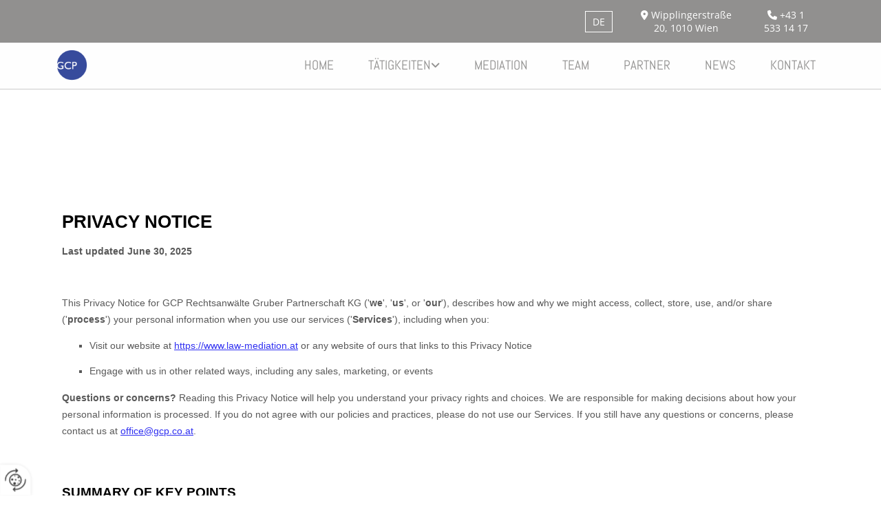

--- FILE ---
content_type: text/html; charset=UTF-8
request_url: https://www.law-mediation.at/datenschutzerklarung
body_size: 5859
content:
<!DOCTYPE html> <html lang="de" data-currency="USD" data-lang="de" data-countrycode="de_DE" data-rHash="db5569cb0ceea481c9c118d35dbc0a14" dir="auto"> <head> <meta charset="UTF-8"/> <title>Datenschutzerklärung</title><meta name="keywords" content="Datenschutzerklärung"><meta name="description" content="Hier finden Sie unsere Datenschutzhinweise."><meta property="og:type" content="website"><meta property="og:title" content="Datenschutzerklärung"><meta property="og:url" content="https://www.law-mediation.at/datenschutzerklarung"><meta property="og:description" content="Hier finden Sie unsere Datenschutzhinweise."><meta property="og:image" content="https://www.law-mediation.at"><link rel='canonical' href='https://www.law-mediation.at/datenschutzerklarung'/><meta name="viewport" content="width=device-width, initial-scale=1"> <style>.row.rowvideobg .termly-blocked-content { display: none !important; } .module.video .termly-blocked-content { width: 100% !important; } </style> <script>function onTermlyLoaded() { Termly.on("consent", (data) => { setTimeout(() => { window._monoLoader.initLibs(); const u = Object.entries(Termly.getConsentState()).some(([k, v]) => k === "performance" && v === true); if (u) { let e = document.querySelectorAll("iframe.monovideobg"); e.forEach((e) => { let o = e.getAttribute("data-src") || e.src; e.src = o + "&autoplay=1&mute=1&volume=0"; e.style.display = "block"; e.style.opacity = "1"; }); } }, 100); }); }</script> <script type="text/javascript" src="https://app.termly.io/resource-blocker/d21018c9-59e9-4d3f-9a07-93736ff4fd6e?autoBlock=on" onload="onTermlyLoaded()"></script> <link rel='shortcut icon' type='image/x-icon' href='/uploads/qFjVdUm5/favicon.ico'/><link rel="preload" href="https://css-fonts.eu.extra-cdn.com/css?family=Roboto:300,500&display=swap" as="style"><link href="https://css-fonts.eu.extra-cdn.com/css?family=Roboto:300,500&display=swap" rel="stylesheet"><link rel="stylesheet" href="https://site-assets.cdnmns.com/108ab34d214b6bd35fa24bb0b75a9731/css/grids.css?1768836001521"><link rel="stylesheet" href="https://site-assets.cdnmns.com/108ab34d214b6bd35fa24bb0b75a9731/css/hcaptcha.css?1768836001521"><link rel="stylesheet" href="/assets/user-style.css?1761648435"><link rel="stylesheet" id="style_site" href="/assets/sitestyle.css?1761648435"><link rel="stylesheet" href="https://site-assets.cdnmns.com/108ab34d214b6bd35fa24bb0b75a9731/css/external-libs.css?1768836001521"><!--[if lt IE 9]><script src="https://site-assets.cdnmns.com/108ab34d214b6bd35fa24bb0b75a9731/js/html5shiv.js"></script><script src="https://site-assets.cdnmns.com/108ab34d214b6bd35fa24bb0b75a9731/js/respond.js"></script><![endif]--><script>if ('serviceWorker' in navigator){navigator.serviceWorker.getRegistrations().then(function(registrations) { for(registration in registrations) { registration.unregister(); }}); }</script><link rel="preconnect" href="https://site-assets.cdnmns.com/" crossorigin><link rel="preconnect" href="https://fonts.prod.extra-cdn.com/" crossorigin><style> #infobar { bottom: 0; top: inherit; } </style> <meta name="google-site-verification" content="a4fZIcIxT-fVmER4WXef2TA8jyUrU_TCtbdz_V4ySPo"/> <script> window.dataLayer = window.dataLayer || []; dataLayer.push({ 'envelopeID': '933923', 'industry': '', 'customer_ua_accountID': '', 'envelopeHostname': 'www.law-mediation.at', 'SID': '398625', 'cms': 'm' }); </script> <script> (function(w,d,s,l,i){w[l]=w[l]||[];w[l].push({ 'gtm.start': new Date().getTime(),event:'gtm.js'}); var f=d.getElementsByTagName(s)[0], j=d.createElement(s),dl=l!='dataLayer'?'&l='+l:''; j.async=true;j.src= 'https://sgtm.herold.at/gtm.js?id='+i+dl; f.parentNode.append(j,f); }) (window,document,'script','dataLayer','GTM-5M4VVMZ8'); </script> <script src='https://site-assets.cdnmns.com/108ab34d214b6bd35fa24bb0b75a9731/js/reseller/herold/herold_tracker.js'></script> <script>window.ASSETSURL='https://site-assets.cdnmns.com/108ab34d214b6bd35fa24bb0b75a9731';</script></head> <body id="p7102" data-dateformat='d/m/Y' data-req="lazyload,quicklink"> <button type="button" id="consent-banner-prefs-button" aria-label="renew-consent" onclick="displayPreferenceModal();" style="display: block;"></button> <style> button#consent-banner-prefs-button { display: none; background-color: #fff; background-image: url(/assets/css/img/herold/2ed59759c0.svg); background-size: 44px; background-repeat: no-repeat; background-position: 50%; border: none; box-sizing: border-box; cursor: pointer; padding: 9px 9px 7px 7px; outline: none; width: 64px; height: 64px; border-top-right-radius: 50%; box-shadow: 0 0 6.86px 0 rgba(0,0,0,.10196078431372549); position: fixed; bottom: 0; left: 0; z-index: 9999999; transform: scale(.7); transform-origin: bottom left; transition: all .3s ease; } button#consent-banner-prefs-button:hover { transform: scale(1); } </style> <div id="r5001" class="row designRow"> <div class="container container-fluid"><div class="col col-sm-12"> <header data-req="headerfixed" data-settings="headerfixed-md,headerfixed-sm"><div id="r3894" class="row row row"> <div class="container container-fluid colsStack"><div id="c4864" class="col col col-md-9 col-sm-6 col-lg-9 flexCol"><div id="m3009" class="module autospacer"></div> <div class="flexWrap"> <div id="m3796" class="module locale" data-req="locale" aria-label="Sprache auswählen" role="list"> <ul class="hide-visibility" aria-hidden="true"> <li class="active" role="listitem"><a href="/datenschutzerklarung" data-track-event="click" data-track-action="internal_link_clicked"><span>DE</span></a></li> </ul> </div></div> <div id="m2567" class="module autospacer"></div> </div> <div id="c2268" class="col col col-md-12 col-sm-12 hidden-md hidden-sm col-lg-2"><div id="m4229" class="module text"><p class="custom5"><span class="iconfont"></span>&nbsp;Wipplingerstraße 20,&nbsp;1010&nbsp;Wien</p><span id="selection-marker-1" class="redactor-selection-marker"></span></div> </div> <div id="c2776" class="col col-md-3 col-sm-6 col-lg-1"><div id="m2426" class="module text"><p class="custom5"><span class="iconfont"></span>&nbsp;+43 1 533 14 17</p></div> </div> </div> </div> <div id="r2197" class="row "> <div class="container container-fluid"><div id="c1801" class="col col-lg-2 col-sm-3 col-md-1"><a href="/"  title="Logo" aria-label="Logo" class="imageModuleWrap" id="w_m1985" data-track-event="click" data-track-action="internal_link_clicked"> <img src="[data-uri]" alt="Company Logo" data-author="" width="134" height="134" fetchpriority="high"/> <noscript data-lazyload-src="/uploads/A0iGh8HI/134x0_104x0/gcpLogo01.gif" data-lazyload-id="m1985" data-lazyload-class="module image" data-lazyload-alt="Company Logo" data-req="" data-settings="enablehover=false,showelement=none,hovertransition=slowFadeIn"> <img id="m1985" class="module image" src="/uploads/A0iGh8HI/134x0_104x0/gcpLogo01.gif" alt="Company Logo" width="134" height="134" data-author="" fetchpriority="high"/> </noscript> </a> </div> <div id="c1509" class="col col-lg-10 col-sm-9 col-md-11 flexCol"><div id="m3086" class="module autospacer"></div> <div class="flexWrap"> <nav id="m5000" class="module nav" data-settings="vertical=false,direction=right,push=true,activeParent=true,verticalNav-sm=true" aria-label="Navigation" tabindex="-1"> <ul class="navContainer"><li class=""> <a href="/" data-track-event="click" data-track-action="internal_link_clicked">Home</a> </li><li class=" hidden-lg hidden-md hidden-sm active"> <a href="/datenschutzerklarung" data-track-event="click" data-track-action="internal_link_clicked">Datenschutzerklärung</a> </li><li class=""> <a href="/tatigkeiten" data-track-event="click" data-track-action="internal_link_clicked">Tätigkeiten</a> <ul><li class=""> <a href="/tatigkeiten/prozessrecht" data-track-event="click" data-track-action="internal_link_clicked">Prozessrecht</a> </li><li class=""> <a href="/tatigkeiten/schadenersatz" data-track-event="click" data-track-action="internal_link_clicked">Schadenersatz</a> </li><li class=""> <a href="/tatigkeiten/immobilienrecht" data-track-event="click" data-track-action="internal_link_clicked">Immobilienrecht</a> </li><li class=""> <a href="/tatigkeiten/baurecht" data-track-event="click" data-track-action="internal_link_clicked">Baurecht</a> </li><li class=""> <a href="/tatigkeiten/gesellschaftsrecht" data-track-event="click" data-track-action="internal_link_clicked">Gesellschaftsrecht</a> </li><li class=""> <a href="/tatigkeiten/strafrecht" data-track-event="click" data-track-action="internal_link_clicked">Strafrecht</a> </li><li class=""> <a href="/tatigkeiten/arzthaftung" data-track-event="click" data-track-action="internal_link_clicked">Arzthaftung</a> </li></ul> </li><li class=""> <a href="/mediation" data-track-event="click" data-track-action="internal_link_clicked">Mediation</a> </li><li class=""> <a href="/team" data-track-event="click" data-track-action="internal_link_clicked">Team</a> </li><li class=""> <a href="/partner" data-track-event="click" data-track-action="internal_link_clicked">Partner</a> </li><li class=""> <a href="/news" data-track-event="click" data-track-action="internal_link_clicked">News</a> </li><li class=""> <a href="/kontakt" data-track-event="click" data-track-action="internal_link_clicked">Kontakt</a> </li><li class=" hidden-lg hidden-md hidden-sm"> <a href="/impressum" data-track-event="click" data-track-action="internal_link_clicked">Impressum</a> </li><li class=" hidden-lg hidden-md hidden-sm"> <a href="/datenschutzerklarung-old-api" data-track-event="click" data-track-action="internal_link_clicked">Datenschutzerklärung-old-api</a> </li><li class=" hidden-lg hidden-md hidden-sm"> <a href="/datenschutzerklarung-old-api-cm" data-track-event="click" data-track-action="internal_link_clicked">Datenschutzerklärung-old-api-cm</a> </li><li class=" hidden-lg hidden-md hidden-sm"> <a href="/datenschutzerklarung-old-api-cm" data-track-event="click" data-track-action="internal_link_clicked">Datenschutzerklärung-old-api-cm</a> </li></ul> </nav></div> <div id="m2169" class="module autospacer"></div> </div> </div> </div> </header><div id="r5002" role="main" class="row designRow"> <div class="container container-fluid"><div class="col col-sm-12"><div class="row "> <div class="container container-fixed"><div class="col col-sm-12"> <div id="m5179" class="module html"><div name="termly-embed" data-id="3bb6ced8-deca-488c-bd4e-037169ef85f6"></div><script type="text/javascript">(function(d, s, id) { var js, tjs = d.getElementsByTagName(s)[0]; if (d.getElementById(id)) return; js = d.createElement(s); js.id = id; js.src = "https://app.termly.io/embed-policy.min.js"; tjs.parentNode.insertBefore(js, tjs);}(document, 'script', 'termly-jssdk'));</script></div> </div> </div> </div> </div> </div> </div> <footer><div id="r1074" class="row "> <div class="container container-fixed colsStack"><div class="col col-sm-12 col-lg-12 col-md-12"><a id="m3601" class="module button" href="#seitenanfang"  title="" role="button" data-track-event="click" data-track-action="internal_link_clicked"> <i class="buttonIcon fa fa-angle-double-up " aria-hidden="true"></i> <span class="buttonLabel labelRight">zum Seitenanfang</span> </a><div id="m4445" class="module text"><p class="bodytext" style="text-align: center; color: rgb(255, 255, 255);"><a href="/" data-track-event="click" data-track-action="internal_link_clicked">Home</a> | <a href="/tatigkeiten" data-track-event="click" data-track-action="internal_link_clicked">Tätigkeiten</a>&nbsp;| <a href="/team" data-track-event="click" data-track-action="internal_link_clicked">Team</a>&nbsp;| <a href="/partner" data-track-event="click" data-track-action="internal_link_clicked">Partner</a></p></div> </div> <div id="c2907" class="col col-sm-12 col-md-6 col-lg-2"><div id="m3477" class="module text"><p class="smallsubtitle" style="color: rgb(145, 144, 143);">Adresse Wien</p></div> <div id="m1028" class="module text"><p class="footertext"><span style="color: rgb(255, 255, 255);">GCP Rechtsanwälte Gruber Partnerschaft KG</span></p><p class="footertext"><span style="color: rgb(255, 255, 255);">Wipplingerstraße 20</span></p><p class="footertext"><span style="color: rgb(255, 255, 255);">1010</span>&nbsp;<span style="color: rgb(255, 255, 255);">Wien</span></p><p class="footertext"><span style="color: rgb(255, 255, 255);">Tel.:&nbsp;</span><a data-global="phone"  href="tel:+4315331417" data-track-event="click" data-track-action="phone_link">+43 1 533 14 17</a><br></p><p class="footertext"><span style="color: rgb(255, 255, 255);">E-Mail</span>:&nbsp;<a href="mailto:office@gcp.co.at" data-track-event="click" data-track-action="email_link">office@gcp.co.at</a></p></div> </div> <div class="col col-sm-12 col-md-6 col-lg-2"><div id="m1200" class="module text"><p class="smallsubtitle" style="color: rgb(145, 144, 143);">Adresse St.Pölten<br></p></div> <div id="m2505" class="module text"><p class="footertext" "=""><span style="color: #ffffff;">GCP Rechtsanwälte Gruber Partnerschaft KG</span><br><span style="color: #ffffff;">Kremser Gasse 16</span><br><span style="color: #ffffff;">3100 St.Pölten</span><br><span style="color: #ffffff;">Tel.:</span><a href="tel: +4315331417" data-track-event="click" data-track-action="phone_link"> +43 1 533 14 17</a><br><span style="color: #ffffff;">E-Mail: </span><a href="mailto:office@gcp.co.at" data-track-event="click" data-track-action="email_link">office@gcp.co.at</a></p></div> </div> <div class="col col col-sm-12 col-lg-3 hidden-lg hidden-sm col-md-4"><div id="m1528" class="module text"><p class="smallsubtitle" style="color: rgb(175, 186, 193);">Öffnungszeiten</p></div> <div class="module openinghours2" id="m1797"> <p class="day clear footertext"> <span class="dayLabel">Montag - Donnerstag</span> <span class="ranges"> <span>08:30 - 12:30</span> <span>13:30 - 17:30</span> </span> </p> <p class="day clear footertext"> <span class="dayLabel">Freitag</span> <span class="ranges"> <span>08:30 - 13:00</span> </span> </p> </div> </div> <div id="c4959" class="col col-sm-12 col-md-12 col-lg-4"><div id="m3520" class="module divider"></div> <div id="m5680" class="module text"><p class="footertext" style="text-align: center;"><a href="/impressum" data-track-event="click" data-track-action="internal_link_clicked">Impressum</a> | <a href="/datenschutzerklarung" data-track-event="click" data-track-action="internal_link_clicked">Datenschutzerklärung</a>&nbsp;|&nbsp;<a href="/kontakt" data-track-event="click" data-track-action="internal_link_clicked">Kontakt</a></p></div> </div> <div class="col col col-sm-12 col-md-6 hidden-md col-lg-3"><div id="m2300" class="module text"><p class="smallsubtitle" style="color: rgb(145, 144, 143); text-align: left;">Öffnu<span style="font-style: italic;"></span>ngszeiten</p></div> <div class="module openinghours2" id="m3517"> <p class="day clear footertext"> <span class="dayLabel">Montag - Donnerstag</span> <span class="ranges"> <span>08:30 - 12:30</span> <span>13:30 - 17:30</span> </span> </p> <p class="day clear footertext"> <span class="dayLabel">Freitag</span> <span class="ranges"> <span>08:30 - 13:00</span> </span> </p> </div> </div> </div> </div> </footer> <!-- Hardcoded border-top-width: 0px; and HEROLD are aware of this hacky fix --> <div class="row brandfooter noPadding" style="border-top-width: 0px;"> <div class="container container-fixed"> <div class="brandTextAlternativeContainer" style="justify-content: space-between;width: 100%;"> <a href='https://www.herold.at/marketing/websites/' target="_blank" rel="noopener" data-track-event="click" data-track-action="link_clicked"> <span class="brandingText" style="padding-right:10px" onmouseover="this.style.textDecoration='underline'" onmouseout="this.style.textDecoration='none'">Website erstellt von HEROLD</span> </a> <a href="https://www.herold.at/marketing/" target="_blank" rel="noopener" data-track-event="click" data-track-action="link_clicked"> <img src="https://site-assets.cdnmns.com/108ab34d214b6bd35fa24bb0b75a9731/css/img/herold/logo.png" alt="Online Marketing von HEROLD"/> </a> </div> </div> </div></div> </div> </div> <a href='#' data-req="scrollTop" class='scrollIcon hidden bottom_right' aria-label="Zum Anfang der Seite gehen" data-track-event="click" data-track-action="internal_link_clicked"> <span></span> </a><script async nomodule src="https://site-assets.cdnmns.com/108ab34d214b6bd35fa24bb0b75a9731/js/loader-polyfills.js?1768836001521"></script><script async src="https://site-assets.cdnmns.com/108ab34d214b6bd35fa24bb0b75a9731/js/loader.js?1768836001521"></script><script type='application/ld+json'>{"@context":"http://schema.org","@type":"LocalBusiness","@id":"https://www.law-mediation.at/#global_business","name":"GCP Rechtsanw\u00e4lte Gruber Partnerschaft KG","address":{"@type":"PostalAddress","streetAddress":"Wipplingerstra\u00dfe 20","addressLocality":"Wien","addressRegion":"","postalCode":"1010","addressCountry":"Austria"},"email":"office@gcp.co.at","telephone":"+43 1 533 14 17","url":"https://www.law-mediation.at","openingHoursSpecification":[{"@type":"OpeningHoursSpecification","dayOfWeek":"http://schema.org/Monday","opens":"08:30","closes":"12:30"},{"@type":"OpeningHoursSpecification","dayOfWeek":"http://schema.org/Monday","opens":"13:30","closes":"17:30"},{"@type":"OpeningHoursSpecification","dayOfWeek":"http://schema.org/Tuesday","opens":"08:30","closes":"12:30"},{"@type":"OpeningHoursSpecification","dayOfWeek":"http://schema.org/Tuesday","opens":"13:30","closes":"17:30"},{"@type":"OpeningHoursSpecification","dayOfWeek":"http://schema.org/Wednesday","opens":"08:30","closes":"12:30"},{"@type":"OpeningHoursSpecification","dayOfWeek":"http://schema.org/Wednesday","opens":"13:30","closes":"17:30"},{"@type":"OpeningHoursSpecification","dayOfWeek":"http://schema.org/Thursday","opens":"08:30","closes":"12:30"},{"@type":"OpeningHoursSpecification","dayOfWeek":"http://schema.org/Thursday","opens":"13:30","closes":"17:30"},{"@type":"OpeningHoursSpecification","dayOfWeek":"http://schema.org/Friday","opens":"08:30","closes":"13:00"}],"makesOffer":[{"@type":"Offer","url":"","price":"","description":"","name":""}],"logo":"https://www.law-mediation.at/uploads/A0iGh8HI/gcpLogo01.gif"}</script><!-- Mono global site tag (gtag.js) - Google Analytics --> <script async src='https://www.googletagmanager.com/gtag/js?id=G-QT53LBSG4V'></script> <script> window.dataLayer = window.dataLayer || []; function gtag(){dataLayer.push(arguments);} gtag('js', new Date()); gtag('config', 'G-QT53LBSG4V', { 'anonymize_ip': true, 'send_page_view': false, 'custom_map': {'dimension1': 'monoSiteId', 'dimension2': 'monoRendering'} }); gtag('event', 'monoAction', { 'monoSiteId': '933923', 'monoRendering': 'website'}); gtag('event', 'page_view', { 'monoSiteId': '933923', 'monoRendering': 'website'}); var _mtr = _mtr || []; _mtr.push(['addTracker', function (action) { gtag('event', action, { 'send_to': 'G-QT53LBSG4V', 'event_label': 'monoAction', 'monoSiteId': '933923', 'monoRendering': 'website' }); }]); _mtr.push(['addRawTracker', function() { gtag.apply(gtag,arguments); }]); </script> </body> </html>

--- FILE ---
content_type: text/css
request_url: https://www.law-mediation.at/assets/sitestyle.css?1768836001521
body_size: 6769
content:
.headline { font-size:50px; line-height:1.2em; letter-spacing:0em; margin-bottom:10px; color:rgb(3, 29, 56); font-family:Abel; font-weight:400; text-transform:none; text-align:center;} .headline a:hover { text-decoration:underline;} nav { text-align:right;} nav > ul li > a { color:rgb(145, 144, 143); font-family:Abel; font-size:19px;} nav:before { font-size:30px; color:rgb(69, 69, 69);} nav > ul > li > ul a { font-size:16px; color:rgb(145, 144, 143);} nav > ul li > a:hover { color:rgb(55, 75, 156);} nav > ul li a { padding-top:5px; padding-right:0px; padding-bottom:5px; padding-left:0px; margin-top:0px; margin-right:0px; margin-left:50px; text-transform:uppercase;} nav > ul > li > ul li a { background-color:rgb(241, 241, 241); border-color:rgb(255, 255, 255); margin-bottom:0px; border-bottom-width:0px; padding-left:10px; padding-right:10px; padding-top:10px; padding-bottom:10px; margin-left:40px;} nav.opened-menu > ul { background-color:rgb(255, 255, 255);} nav > ul .closeBtn { color:rgb(227, 213, 203);} nav > ul li.active > a { color:rgb(55, 75, 156);} nav > ul > li > ul a:hover { color:rgb(55, 75, 156);} nav > ul > li > ul li.active > a { color:rgb(55, 75, 156);} .subtitle { font-size:30px; line-height:1.2em; letter-spacing:0.02em; margin-bottom:20px; color:rgb(145, 144, 143); font-family:Abel; text-transform:uppercase; text-align:center;} .preamble { font-size:22px; line-height:1.5em; letter-spacing:0em; margin-bottom:5px; font-family:Abel; text-transform:none; color:rgb(43, 51, 80);} .bodytext { line-height:1.6em; margin-bottom:5px; font-size:16px;} .smalltext { line-height:1.6em; letter-spacing:0em; font-size:16px; margin-bottom:5px; text-align:center; color:rgb(255, 255, 255);} body { color:rgb(69, 69, 69); font-size:16px; font-family:Open Sans; line-height:1.2em; font-weight:400; background-color:rgb(255, 255, 255);} body a { text-decoration:none; color:rgb(145, 144, 143);} body a:hover { color:rgb(175, 186, 193);} .button { margin-bottom:40px; border-radius:3px; font-weight:400; color:rgb(255, 255, 255); background-color:rgba(0, 0, 0, 0); padding-top:12px; padding-right:25px; padding-bottom:13px; padding-left:25px; border-top-width:1px; border-left-width:1px; border-bottom-width:1px; border-right-width:1px; border-color:rgb(145, 144, 143); border-top-left-radius:0px; border-top-right-radius:0px; border-bottom-right-radius:0px; border-bottom-left-radius:0px; text-transform:uppercase; font-family:Abel;} .button:hover { color:rgb(255, 255, 255); border-color:rgb(145, 144, 143);} .button .buttonIcon.fa { margin-right:10px;} .form { margin-bottom:40px; padding-top:0px; padding-right:0px; padding-bottom:0px; padding-left:0px;} .form label { padding-bottom:0px; margin-bottom:10px; line-height:1.2em; color:rgb(255, 255, 255);} .form input[type=text],.form textarea,.form select { border-radius:3px; border-color:rgb(227, 213, 203); color:rgb(69, 69, 69); font-size:14px; padding-top:10px; padding-right:10px; padding-bottom:10px; padding-left:10px; margin-top:0px; margin-right:0px; margin-bottom:20px; margin-left:0px; background-color:rgb(255, 255, 255); border-top-width:1px; border-left-width:1px; border-bottom-width:1px; border-right-width:1px;} .form input[type=submit] { margin-top:20px; margin-bottom:0px; display:table; margin-left:auto; margin-right:auto; background-color:rgb(3, 29, 56);} .form input[type=submit]:hover { background-color:rgb(204, 168, 118); color:rgb(3, 29, 56);} .form input[type=checkbox]+span,.form input[type=radio]+span,.form .form_option input[type=checkbox]+label:not([class*="optin"]) { line-height:1.6em; margin-left:10px; margin-bottom:20px; margin-right:20px;} .text { margin-bottom:40px; padding-top:0px; padding-right:0px; padding-bottom:0px; padding-left:0px;} .image { margin-bottom:40px; padding-top:0px; padding-right:0px; padding-bottom:0px; padding-left:0px;} .map { margin-bottom:40px;} .gallery { margin-bottom:40px;} .row { padding-top:60px; padding-right:30px; padding-bottom:20px; padding-left:30px; background-color:rgb(255, 255, 255);} .col { margin-bottom:0px; padding-left:15px; padding-right:15px; margin-top:0px; padding-bottom:0px;} .custom1 { color:rgb(3, 29, 56); font-family:Open Sans; text-align:center; text-transform:uppercase; font-size:21px; font-weight:400; padding-top:15px; padding-right:0px; padding-bottom:15px; padding-left:0px;} .custom2 { color:rgb(145, 144, 143); font-size:50px;} .custom4 { font-size:20px; font-family:Montserrat; color:rgb(255, 255, 255); text-transform:uppercase; padding-top:15px; padding-bottom:15px; text-align:center;} .custom5 { color:rgb(255, 255, 255); text-align:center; font-size:14px;} .custom5 a { color:rgb(255, 255, 255);} .custom5 a:hover { color:rgb(255, 255, 255);} .custom3 { color:rgb(255, 255, 255); font-size:50px; font-family:Abel; line-height:1.2em; text-align:center;} .smallsubtitle { font-size:20px; line-height:1.2em; margin-bottom:5px; font-family:Abel; color:rgb(55, 75, 156); font-style:italic;} .spottext { font-size:60px; color:rgb(255, 255, 255); line-height:1.2em; text-align:left; margin-bottom:20px; font-family:Abel; text-transform:uppercase;} .spottext a { color:rgb(255, 255, 255);} .spottext a:hover { color:rgb(255, 255, 255);} .footertext { font-size:13px; line-height:1.6em; margin-bottom:0px;} .footertext a { color:rgb(145, 144, 143);} .footertext a:hover { color:rgb(145, 144, 143);} .companyname { font-size:22px; text-align:left; line-height:1.2em;} .companyname a { color:rgb(69, 69, 69);} .companyname a:hover { color:rgb(69, 69, 69);} .smallspottext { line-height:1.5em; color:rgb(255, 255, 255); text-align:left; font-size:20px; margin-bottom:5px;} .smallspottext a { color:rgb(255, 255, 255);} .smallspottext a:hover { color:rgb(255, 255, 255);} .locale { text-align:right;} .locale ul li a { transition:all 0.25s ease-in 0s; color:rgb(241, 241, 241); font-size:14px;} .locale ul li { background-color:rgba(0, 0, 0, 0); padding-top:5px; padding-right:10px; padding-bottom:5px; padding-left:10px; text-align:right; border-left-width:1px; border-top-width:1px; border-right-width:1px; border-bottom-width:1px; border-color:rgb(255, 255, 255);} .locale ul li a:hover { color:rgb(255, 255, 255);} .locale ul li.active a { color:rgb(255, 255, 255);} .locale .localeIcon { font-size:14px; margin-right:10px;} .locale ul li:hover { background-color:transparent; border-color:rgb(255, 255, 255);} .locale ul li.active { background-color:transparent; border-color:rgb(255, 255, 255);} .locale ul li a i+span {} .button2 { font-size:18px; line-height:1em; margin-bottom:40px; border-radius:3px; color:rgb(255, 255, 255); display:table; margin-left:auto; margin-right:auto; padding-top:19px; padding-right:30px; padding-bottom:20px; padding-left:30px; border-top-width:2px; border-right-width:2px; border-bottom-width:2px; border-left-width:2px; border-color:rgb(255, 255, 255); font-family:Abel; text-transform:uppercase;} .button2:hover { color:rgb(241, 241, 241); border-color:rgb(241, 241, 241);} .button2 .buttonIcon.fa { margin-right:10px;} .divider { border-top-width:1px; border-color:rgb(145, 144, 143); width:10%; display:table; margin-left:auto; margin-right:auto;} .singlePost .divider { margin-bottom:40px;} .socialmedia { text-align:right; font-size:19px;} .socialmedia li { margin-left:0px; margin-bottom:10px; margin-right:10px;} .paymenticons li { padding-bottom:0px; margin-bottom:10px; margin-left:0px; padding-left:0px; margin-right:10px;} .paymenticons { text-align:left;} .linklist { padding-bottom:0px; padding-left:0px; margin-bottom:40px; margin-top:0px;} .linklist a { margin-bottom:1px; background-color:rgb(241, 241, 241); padding-top:10px; padding-right:10px; padding-bottom:10px; padding-left:10px;} .linklist a:hover { background-color:rgb(241, 241, 241);} .breadcrumb li a { margin-bottom:10px; margin-left:10px; margin-right:10px;} .breadcrumb a { color:rgb(43, 51, 80); font-size:14px;} .breadcrumb a:hover { color:rgb(43, 51, 80);} .breadcrumb .current a { color:rgb(43, 51, 80);} .breadcrumb i { color:rgb(43, 51, 80);} .cart { display:table; margin-left:auto; margin-right:0; margin-bottom:0px;} .cart .cartBtn { color:rgb(255, 255, 255); font-size:20px;} .cart .cartAmount { font-size:12px; color:rgb(255, 255, 255); background-color:rgb(145, 144, 143); width:16px; height:16px; margin-left:-5px; border-top-left-radius:100px; border-top-right-radius:100px; border-bottom-right-radius:100px; border-bottom-left-radius:100px; margin-top:-8px;} .cart .checkoutBtn { margin-bottom:0px;} .cart .title { margin-bottom:20px;} .cart .subTotalText { margin-top:0px;} .cart .subTotal { margin-bottom:10px; margin-top:5px;} .cart .cartContents { background-color:rgb(241, 241, 241);} .cart .divider { margin-bottom:10px;} .search { display:table; margin-left:auto; margin-right:0;} .search .searchicon { color:rgb(255, 255, 255); width:16px; height:16px; border-top-left-radius:100px; border-top-right-radius:100px; border-bottom-right-radius:100px; border-bottom-left-radius:100px; font-size:16px; margin-bottom:0px;} .review { margin-bottom:40px; background-color:rgb(241, 241, 241); padding-top:20px; padding-right:20px; padding-bottom:20px; padding-left:20px;} .review .reviewName { text-align:center; margin-bottom:5px;} .review .reviewDescription { text-align:center;} .review .reviewRating { text-align:center;} .review .reviewRating .star { margin-right:2px; margin-left:2px;} .review .authorDate { text-align:center;} .html { margin-bottom:40px;} .blog .details { padding-top:0px; margin-top:15px; margin-bottom:20px;} .blog .readMore { margin-top:20px; margin-bottom:40px;} .catalog { margin-bottom:40px;} .catalog .productText { padding-top:10px;} .catalog .visualTag { text-align:center; text-transform:uppercase; padding-top:7px; padding-right:7px; padding-bottom:7px; padding-left:7px;} .emailshare a { margin-bottom:20px;} .openinghours .specialDayTitle { margin-top:20px;} .openinghours { margin-bottom:40px;} .offers { margin-bottom:40px; background-color:rgb(241, 241, 241); padding-top:20px; padding-right:20px; padding-bottom:20px; padding-left:20px;} .offers .button { margin-bottom:0px; margin-top:20px; display:table; margin-left:auto; margin-right:auto;} .offers .offerName { text-align:center;} .offers .offerDescription { text-align:center;} .offers .offerPrice { text-align:center;} .offers .validFrom { text-align:center;} .offers .validThrough { text-align:center;} .list { margin-bottom:40px;} .list .listIcon { font-size:21px; width:30px; height:30px; margin-right:10px;} .video { margin-bottom:40px;} .singleProduct .addBtn { padding-top:13px;} .singleProduct .gallery .visualTag { text-align:center; font-size:21px; text-transform:uppercase; padding-top:10px; padding-right:10px; padding-bottom:10px; padding-left:10px;} .singleProduct .divider { margin-bottom:20px; margin-top:0px;} .pricelist { margin-bottom:40px;} .pricelist li { margin-bottom:20px;} .checkout .divider { margin-bottom:20px;} .checkout .descriptivetext { padding-bottom:20px;} .checkout .infolabel { padding-bottom:10px;} .verticalnav { margin-bottom:40px;} .verticalnav > li > a { color:rgb(145, 144, 143); margin-bottom:10px;} .verticalnav > li > a:hover { color:rgb(175, 186, 193);} nav > li.active > a { color:rgb(175, 186, 193);} .verticalnav > li > ul a { color:rgb(145, 144, 143);} .verticalnav > li > ul a:hover { color:rgb(175, 186, 193);} .verticalnav > li > ul li.active > a { color:rgb(175, 186, 193);} .verticalnav > li > ul li a { margin-bottom:10px;} .singlePost .blogShare { margin-bottom:40px;} .imagelist { margin-bottom:40px;} .facebookpage { margin-bottom:40px;} .instagramembed { margin-bottom:40px;} .googleplusone { margin-bottom:40px;} .openinghours2 { margin-bottom:40px;} .openinghours2 .dayLabel { color:rgb(255, 255, 255);} .openinghours2 .ranges { color:rgb(255, 255, 255);} .shopfilter .shop_filter { background-color:rgb(241, 241, 241);} .shopfilter .filter_label { color:rgb(69, 69, 69);} .shopfilter label { color:rgb(69, 69, 69);} .shopfilter .price-text { color:rgb(69, 69, 69);} .shopfilter .clearSelection { color:rgb(69, 69, 69);} .shopfilter .ui-slider { background-color:rgb(145, 144, 143);} .shopfilter .ui-slider-range { background-color:rgb(227, 213, 203);} .shopfilter .ui-slider-handle { background-color:rgb(255, 255, 255); border-color:rgb(227, 213, 203);} .scrollIcon { background-color:rgb(113, 113, 113); border-top-left-radius:3px; border-top-right-radius:3px; border-bottom-right-radius:3px; border-bottom-left-radius:3px;} .scrollIcon span:before { color:rgb(255, 255, 255);} .scrollIcon:hover { background-color:rgb(113, 113, 113);} .brandfooter { font-size:13px; background-color:rgb(145, 144, 143); padding-left:0px; padding-top:20px; padding-right:0px; color:rgb(255, 255, 255); text-align:left; margin-top:-20px; border-top-width:15px; border-color:rgb(145, 144, 143); border-bottom-width:10px; margin-bottom:0px;} .brandfooter a { color:rgb(255, 255, 255);} .brandfooter a:hover { color:rgb(255, 255, 255);} .modal { background-color:rgba(55, 75, 156, 0.9); border-left-width:3px; border-top-width:3px; border-bottom-width:3px; border-right-width:3px; border-color:rgb(43, 51, 80); padding-left:15px; padding-top:15px; padding-bottom:15px; padding-right:15px;} .engagement.modal .headline { font-family:Pathway Gothic One; color:rgb(255, 255, 255); font-size:47px; margin-bottom:18px;} .engagement.modal .bodytext { color:rgb(255, 255, 255); font-size:21px; text-align:center; margin-left:10px; margin-bottom:33px; margin-right:10px;} .engagement.modal .bodytext a { color:rgb(202, 202, 202);} .engagement.modal .closeBtn { color:rgb(255, 255, 255); font-size:25px;} .engagement.modal .button, .engagement.modal input[type=submit] { background-color:rgb(43, 51, 80); border-color:rgb(255, 255, 255); margin-left:auto; margin-right:auto;} .engagement.modal .button:hover, .engagement.modal input[type=submit]:hover { color:rgb(43, 51, 80);} .arrow { color:rgb(250, 250, 250);} .arrow:hover { color:rgb(88, 116, 143);} @media only screen and (max-width:1199px) {nav:before { font-size:21px;} nav > ul li a { border-bottom-width:0px; margin-left:11px; margin-right:11px; margin-bottom:0px;} nav.opened-menu > ul { background-color:rgb(241, 241, 241); padding-top:20px; padding-right:20px; padding-bottom:20px; padding-left:20px;} nav > ul .closeBtn { color:rgb(69, 69, 69);} nav > ul li > a { font-size:17px;} .custom4 { font-size:15px;} .custom1 { line-height:1.2em; font-size:13px;} .custom3 { font-size:42px;} body {} body a {} body a:hover {} .text {} .headline { font-size:40px;} .bodytext {} .bodytext a {} .bodytext a:hover {} .smalltext { font-size:12px;} .smalltext a {} .smalltext a:hover {} .companyname { font-size:18px;} .companyname a {} .companyname a:hover {} .footertext { font-size:12px;} .footertext a {} .footertext a:hover {} .scrollIcon { background-color:rgb(175, 186, 193);} .scrollIcon:hover { background-color:rgb(55, 75, 156);} .button { border-color:rgb(255, 255, 255);} .button:hover { border-color:rgb(255, 255, 255);} }@media only screen and (max-width:767px) {nav:before { font-size:33px; color:rgb(55, 75, 156);} nav.opened-menu > ul { background-color:rgb(241, 241, 241);} nav > ul li a { padding-top:10px; padding-right:10px; padding-bottom:10px; padding-left:10px; margin-left:0px;} nav > ul li a:hover { background-color:rgba(255, 255, 255, 0);} nav > ul > li > ul li a { background-color:rgba(255, 255, 255, 0); border-color:rgba(255, 255, 255, 0);} nav > ul li > a { font-size:20px;} nav > ul > li > ul a { font-size:20px;} nav > ul li.active > a { background-color:rgba(255, 255, 255, 0);} nav > ul > li > ul li.active > a { border-color:rgba(255, 255, 255, 0);} .headline { font-size:24px;} .subtitle { font-size:23px;} .preamble { font-size:19px;} .text { margin-bottom:20px; padding-right:0px; padding-left:0px;} .col { padding-bottom:20px;} .row { padding-top:40px; padding-left:0px; padding-right:0px;} .form { margin-bottom:20px; padding-top:0px; padding-right:0px; padding-bottom:0px; padding-left:0px;} .form label {} .form input[type=submit] {} .form input[type=submit]:hover {} .form input[type=text],.form textarea,.form select {} .form .thankYou {} .form input[type=checkbox]+span,.form input[type=radio]+span,.form .form_option input[type=checkbox]+label:not([class*="optin"]) { margin-bottom:10px; margin-right:10px;} .gallery { margin-bottom:20px;} .map { margin-bottom:20px;} .image { margin-bottom:20px;} .button { margin-bottom:20px;} .button:hover {} .custom1 {} .custom1 a {} .custom1 a:hover {} .custom2 {} .custom2 a {} .custom2 a:hover {} .custom3 { font-size:30px;} .custom4 {} .custom4 a {} .custom4 a:hover {} .custom5 { font-size:13px;} .spottext { font-size:33px;} body {} body a {} body a:hover {} .locale ul li a { font-size:13px;} .locale ul li { padding-left:10px; padding-top:5px; padding-right:10px; padding-bottom:8px;} .locale .localeIcon { padding-right:0px; margin-top:-3px;} .smallsubtitle { font-size:19px;} .smallspottext { font-size:20px;} .smallspottext a {} .smallspottext a:hover {} .companyname { font-size:20px;} .companyname a {} .companyname a:hover {} .footertext {} .footertext a {} .footertext a:hover {} .button2 { margin-bottom:20px;} .button2:hover {} .socialmedia { text-align:center; font-size:22px;} .socialmedia li a { width:45px; height:45px;} .review { margin-bottom:20px;} .search { margin-right:0;} .linklist { margin-bottom:20px;} .html { margin-bottom:20px; padding-bottom:0px; padding-top:0px;} .catalog { margin-bottom:20px;} .blog .readMore { margin-bottom:20px;} .openinghours { margin-bottom:20px;} .video { margin-bottom:20px;} .list { margin-bottom:20px;} .offers { margin-bottom:20px;} .cart .subTotalText { margin-top:5px; margin-bottom:10px;} .cart .prodPrice { margin-top:10px; margin-bottom:10px;} .pricelist { margin-bottom:20px;} .verticalnav { margin-bottom:20px;} .imagelist { margin-bottom:20px;} .facebookpage { margin-bottom:20px;} .instagramembed { margin-bottom:20px;} .googleplusone { margin-bottom:20px;} .openinghours2 { margin-bottom:20px;} .engagement.modal .bodytext { font-size:15px;} .engagement.modal .headline { font-size:33px;} .engagement.modal .closeBtn { width:8px; height:10px;} }#r5001 { padding-left:0px; padding-right:0px; background-image:none; background-repeat:no-repeat; background-size:cover; background-position:50% 50%;} #r3894 { padding-top:2px; padding-bottom:2px; background-color:rgb(145, 144, 143); margin-top:0px; padding-right:100px; padding-left:80px;} #c4864 { padding-left:0px;} #c2268 { padding-left:0px; padding-right:0px; padding-top:10px; padding-bottom:2px;} #m4229 { margin-bottom:0px;} #c2776 { padding-top:10px; padding-right:0px;} #m2426 { margin-bottom:10px;} #r2197 { padding-top:8px; padding-left:80px; padding-right:80px; padding-bottom:10px; border-color:rgb(202, 202, 202); border-bottom-width:1px; background-color:rgb(254, 254, 254);} #c1801 { padding-left:0px; padding-right:0px;} #m1985 { margin-bottom:0px; margin-left:0; margin-right:auto; max-width:26%;} #r5002 { background-position:50% 0%; background-repeat:repeat-y;} #r5002 > .container {} #r1074 { padding-top:50px; padding-bottom:50px; background-color:rgb(43, 51, 80); margin-bottom:0px; border-color:rgb(175, 186, 193); border-top-width:1px; background-image:url(/uploads/CVS518kj/Test2.jpg); background-repeat:no-repeat; background-size:auto; background-position:100% 50%;} #m3601 { display:table; margin-left:auto; margin-right:auto; font-size:13px;} #m3601 .buttonIcon.fa { font-size:21px;} #m3477 { margin-bottom:0px;} #m1200 { margin-bottom:0px;} #m1528 { margin-bottom:0px;} #m3520 { width:18%; padding-bottom:30px;} #m2300 { margin-bottom:0px;} #p9157 #r2797 { background-color:rgb(202, 202, 202); background-image:url(/uploads/2nnxm8yI/Partner_web2__msi___jpg.jpg); background-repeat:no-repeat; background-size:cover; background-position:50% 0%; border-style:solid; padding-left:0px; padding-top:30px; padding-bottom:500px; padding-right:0px;} #p9157 #c2474 { padding-left:0px; padding-top:0px; padding-right:0px; background-color:rgba(255, 255, 255, 0.51);} #p9157 #m1995 { margin-bottom:0px;} #p9157 #r2418 { padding-top:0px; padding-bottom:60px; background-color:rgba(0, 0, 0, 0); margin-top:-50px;} #p9157 #c4640 { background-color:rgb(255, 255, 255); border-top-width:1px; border-right-width:1px; border-bottom-width:1px; border-left-width:1px; border-color:rgb(145, 144, 143); padding-top:30px; background-image:url(/uploads/B7R1jJEj/BG.png); background-position:50% 100%; background-repeat:no-repeat; background-size:auto;} #p9157 #m2608 { max-width:25%; margin-left:auto; margin-right:auto; margin-top:-80px; margin-bottom:10px;} #p9157 #m2427 { padding-bottom:5px;} #p9157 #m2290 { display:table; margin-left:auto; margin-right:auto; font-size:15px;} #p9157 #c1498 { background-color:rgb(255, 255, 255); border-top-width:1px; border-right-width:1px; border-bottom-width:1px; border-left-width:1px; border-color:rgb(145, 144, 143); padding-top:30px; background-image:url(/uploads/B7R1jJEj/BG.png); background-position:50% 100%; background-repeat:no-repeat; background-size:auto;} #p9157 #m3223 { max-width:25%; margin-left:auto; margin-right:auto; margin-top:-80px; margin-bottom:10px;} #p9157 #m3645 { padding-bottom:5px;} #p9157 #m3960 { display:table; margin-left:auto; margin-right:auto; font-size:15px;} #p9157 #c3624 { background-color:rgb(255, 255, 255); border-top-width:1px; border-right-width:1px; border-bottom-width:1px; border-left-width:1px; border-color:rgb(145, 144, 143); padding-top:30px; background-image:url(/uploads/B7R1jJEj/BG.png); background-position:50% 100%; background-repeat:no-repeat; background-size:auto;} #p9157 #m2585 { max-width:25%; margin-left:auto; margin-right:auto; margin-top:-80px; margin-bottom:10px;} #p9157 #m1062 { padding-bottom:5px;} #p9157 #m3681 { display:table; margin-left:auto; margin-right:auto; font-size:15px;} #p9157 #c2966 { padding-left:130px; padding-top:0px; padding-right:130px;} #p9157 #m2077 { margin-left:auto; margin-right:auto; margin-bottom:20px; max-width:10%;} #p9157 #m2700 { padding-bottom:40px;} #p9157 #m2949 { padding-left:50px; padding-right:50px;} #p9157 #r1618 {} #p9157 #c2678 { padding-top:0px; padding-right:30px;} #p9157 #m2890 { margin-bottom:25px;} #p9157 #m2032 { margin-bottom:40px;} #p9157 #c4869 { padding-top:0px; padding-right:30px;} #p9157 #m4752 { margin-bottom:20px;} #p9157 #m3216 { margin-bottom:0px;} #p9157 #c1452 { padding-top:20px; padding-bottom:20px;} #p9157 #m3714 { margin-left:0; margin-right:auto; margin-bottom:0px;} #p9157 #r4990 { padding-top:200px; padding-bottom:200px; background-color:rgba(0, 0, 0, 0.45); background-image:url(/uploads/nJAZ8PTP/BG-Home.jpg); background-repeat:no-repeat; background-size:cover; background-position:50% 50%;} #p9157 #c4912 { padding-left:30px; padding-right:30px; background-color:transparent; padding-top:30px;} #p9157 #m1182 { margin-bottom:20px;} #p9157 #m4489 { margin-left:auto; margin-right:auto; max-width:26%;} #p9157 #c4806 { background-color:transparent;} #p9157 #c1808 { padding-left:130px; padding-right:130px;} #p9157 #m3143 { margin-bottom:20px;} #p9157 #r2391 { background-image:url(/uploads/wLxkAPAS/BGAnfrage.jpg); background-size:cover; background-position:50% 50%;} #p9157 #m3684 { margin-bottom:20px;} #p7102 #m5179 { border-style:solid;} #p4360 #c3713 { padding-left:130px; padding-top:0px; padding-right:130px;} #p4360 #m3783 { margin-left:auto; margin-right:auto; margin-bottom:20px; max-width:10%;} #p4360 #m1568 { margin-bottom:30px;} #p4360 #m4884 { margin-top:20px;} #p4360 #r2872 { padding-top:0px; padding-bottom:0px;} #p4360 #r3040 { padding-top:0px; padding-bottom:0px; background-color:rgb(3, 29, 56);} #p4360 #c4057 { background-color:rgb(202, 202, 202); padding-top:40px;} #p4360 #m4365 { margin-bottom:10px;} #p4360 #m3880 { border-color:rgb(43, 51, 80); width:35%; margin-bottom:20px;} #p4360 #m4338 { background-color:rgb(202, 202, 202); display:table; margin-left:auto; margin-right:auto; color:rgb(255, 255, 255);} #p4360 #c3513 { background-color:rgb(3, 29, 56); padding-top:40px;} #p4360 #m1967 { margin-bottom:10px;} #p4360 #m2008 { width:35%; border-color:rgb(145, 144, 143); margin-bottom:20px;} #p4360 #m3142 { background-color:rgb(3, 29, 56); display:table; margin-left:auto; margin-right:auto; border-color:rgb(145, 144, 143);} #p4360 #c4921 { background-color:rgb(202, 202, 202); padding-top:40px;} #p4360 #m1520 { margin-bottom:10px;} #p4360 #m4763 { border-color:rgb(43, 51, 80); width:35%; margin-bottom:20px;} #p4360 #m2208 { background-color:rgb(202, 202, 202); display:table; margin-left:auto; margin-right:auto;} #p4360 #c1930 { background-color:rgb(3, 29, 56); padding-top:40px;} #p4360 #m3603 { margin-bottom:10px;} #p4360 #m3523 { width:35%; border-color:rgb(145, 144, 143); margin-bottom:20px;} #p4360 #m4551 { background-color:rgb(3, 29, 56); display:table; margin-left:auto; margin-right:auto;} #p4360 #c3922 { background-color:rgb(3, 29, 56); padding-top:40px;} #p4360 #m4801 { margin-bottom:10px;} #p4360 #m2864 { width:35%; border-color:rgb(145, 144, 143); margin-bottom:20px;} #p4360 #m1226 { background-color:rgb(3, 29, 56); display:table; margin-left:auto; margin-right:auto;} #p4360 #c2539 { background-color:rgb(202, 202, 202); padding-top:40px;} #p4360 #m2114 { margin-bottom:10px;} #p4360 #m2317 { border-color:rgb(43, 51, 80); width:35%; margin-bottom:20px;} #p4360 #m2546 { background-color:rgb(202, 202, 202); display:table; margin-left:auto; margin-right:auto;} #p4360 #c3352 { background-color:rgb(3, 29, 56); padding-top:40px;} #p4360 #m2960 { margin-bottom:10px;} #p4360 #m2819 { width:35%; border-color:rgb(145, 144, 143); margin-bottom:20px;} #p4360 #m3907 { background-color:rgb(3, 29, 56); display:table; margin-left:auto; margin-right:auto;} #p4360 #c1763 { background-color:rgb(202, 202, 202); padding-top:40px;} #p4360 #m3894 { margin-bottom:10px;} #p4360 #m1523 { border-color:rgb(43, 51, 80); width:35%; margin-bottom:20px;} #p4360 #m2138 { background-color:rgb(202, 202, 202); display:table; margin-left:auto; margin-right:auto;} #p4360 #c4333 { padding-left:130px; padding-top:0px; padding-right:130px;} #p9981 #r2676 { padding-top:10px; padding-bottom:10px; padding-left:65px; padding-right:65px;} #p9981 #m1730 { margin-bottom:0px;} #p9981 #c3713 { padding-left:130px; padding-top:0px; padding-right:130px;} #p9981 #m3783 { margin-left:auto; margin-right:auto; margin-bottom:20px; max-width:8%;} #p9981 #m1568 { margin-bottom:30px;} #p9981 #m4884 { margin-top:20px;} #p8704 #r4669 { padding-top:10px; padding-bottom:10px; padding-left:65px; padding-right:65px;} #p8704 #m4224 { margin-bottom:0px;} #p8704 #c3713 { padding-left:130px; padding-top:0px; padding-right:130px;} #p8704 #m3783 { margin-left:auto; margin-right:auto; margin-bottom:20px; max-width:8%;} #p8704 #m1568 { margin-bottom:30px;} #p8704 #m4884 { margin-top:20px;} #p6486 #r3637 { padding-top:10px; padding-bottom:10px; padding-left:65px; padding-right:65px;} #p6486 #m4865 { margin-bottom:0px;} #p6486 #c3713 { padding-left:130px; padding-top:0px; padding-right:130px;} #p6486 #m3783 { margin-left:auto; margin-right:auto; margin-bottom:20px; max-width:8%;} #p6486 #m1568 { margin-bottom:30px;} #p6486 #m4884 { margin-top:20px;} #p6486 #m2851 { background-color:rgb(241, 241, 241); padding-left:50px; padding-top:50px; padding-right:50px; padding-bottom:50px;} #p8142 #r4734 { padding-top:10px; padding-bottom:10px; padding-left:65px; padding-right:65px;} #p8142 #m1436 { margin-bottom:0px;} #p8142 #c3713 { padding-left:130px; padding-top:0px; padding-right:130px;} #p8142 #m3783 { margin-left:auto; margin-right:auto; margin-bottom:20px; max-width:8%;} #p8142 #m1568 { margin-bottom:30px;} #p8142 #m4884 { margin-top:20px;} #p9972 #r3626 { padding-top:10px; padding-bottom:10px; padding-left:65px; padding-right:65px;} #p9972 #m2899 { margin-bottom:0px;} #p9972 #c3713 { padding-left:130px; padding-top:0px; padding-right:130px;} #p9972 #m3783 { margin-left:auto; margin-right:auto; margin-bottom:20px; max-width:8%;} #p9972 #m1568 { margin-bottom:30px;} #p9972 #m4884 { margin-top:20px;} #p6822 #r2592 { padding-top:10px; padding-bottom:10px; padding-left:65px; padding-right:65px;} #p6822 #m3412 { margin-bottom:0px;} #p6822 #c3713 { padding-left:130px; padding-top:0px; padding-right:130px;} #p6822 #m3783 { margin-left:auto; margin-right:auto; margin-bottom:20px; max-width:8%;} #p6822 #m1568 { margin-bottom:30px;} #p6822 #m4884 { margin-top:20px;} #p9265 #r3266 { padding-top:10px; padding-bottom:10px; padding-left:65px; padding-right:65px;} #p9265 #m1422 { margin-bottom:0px;} #p9265 #c3713 { padding-left:130px; padding-top:0px; padding-right:130px;} #p9265 #m3783 { margin-left:auto; margin-right:auto; margin-bottom:20px; max-width:8%;} #p9265 #m1568 { margin-bottom:30px;} #p9265 #m4884 { margin-top:20px;} #p5285 #c3713 { padding-left:130px; padding-right:130px;} #p5285 #m3783 { margin-left:auto; margin-right:auto; margin-bottom:20px; max-width:10%;} #p5285 #m1568 { margin-bottom:30px;} #p5285 #m4884 { margin-top:20px;} #p5285 #r1643 {} #p5285 #c3357 { padding-top:0px; padding-right:30px;} #p5285 #m2537 { margin-bottom:25px;} #p5285 #m4889 { margin-bottom:20px;} #p5285 #c3148 { padding-top:20px; padding-right:30px; padding-bottom:20px;} #p5285 #m1774 { margin-bottom:0px;} #p5285 #c4155 { padding-top:20px; padding-bottom:20px;} #p5285 #m3695 { margin-left:0; margin-right:auto; margin-bottom:0px;} #p5285 #c3093 { padding-left:130px; padding-top:0px; padding-right:130px;} #p6690 #m2376 { margin-left:auto; margin-right:auto; margin-bottom:20px; max-width:8%;} #p6690 #m4857 { margin-bottom:30px;} #p6690 #m2379 { max-width:65%; border-style:solid; border-left-width:1px; border-top-width:1px; border-bottom-width:1px; border-right-width:1px; border-color:rgb(55, 75, 156); margin-left:auto; margin-right:auto;} #p6690 #m2379 + .hoverOverlay .hoverIcon { border-style:solid;} #p6690 #m2379 + .hoverOverlay { border-style:solid;} #p6690 #r3433 { background-color:rgb(241, 241, 241);} #p6690 #r4599 { background-color:rgb(241, 241, 241); border-style:solid; padding-top:10px;} #p6690 #c2043 { padding-top:0px; padding-right:30px;} #p6690 #m3512 { border-style:solid; border-left-width:1px; border-top-width:1px; border-bottom-width:1px; border-right-width:1px; border-color:rgb(55, 75, 156);} #p6690 #m3512 + .hoverOverlay .hoverIcon { border-style:solid;} #p6690 #m3512 + .hoverOverlay { border-style:solid;} #p6690 #m4768 { margin-bottom:0px;} #p6690 #m4079 { margin-bottom:20px;} #p6690 #m4975 { margin-bottom:20px;} #p6690 #m4896 { margin-bottom:20px;} #p6690 #m2177 { margin-bottom:20px;} #p6690 #m1958 { margin-bottom:20px;} #p6690 #m2904 { border-style:solid; margin-bottom:20px;} #p6690 #c2394 { padding-left:30px;} #p6690 #m3738 { border-style:solid; border-left-width:1px; border-top-width:1px; border-bottom-width:1px; border-right-width:1px; border-color:rgb(55, 75, 156);} #p6690 #m3738 + .hoverOverlay .hoverIcon { border-style:solid;} #p6690 #m3738 + .hoverOverlay { border-style:solid;} #p6690 #m1694 { margin-bottom:0px;} #p6690 #m1850 { margin-bottom:20px;} #p6690 #m3121 { margin-bottom:20px;} #p6690 #m1225 { margin-bottom:20px;} #p6690 #c3700 { border-style:solid; padding-bottom:29px;} #p6690 #m1124 { border-style:solid; border-left-width:1px; border-top-width:1px; border-bottom-width:1px; border-right-width:1px; border-color:rgb(55, 75, 156); margin-left:auto; margin-right:auto;} #p6690 #m1124 + .hoverOverlay .hoverIcon { border-style:solid;} #p6690 #m1124 + .hoverOverlay { border-style:solid;} #p6690 #m3401 { margin-bottom:20px;} #p6690 #m3727 { margin-bottom:20px;} #p6690 #m1472 { margin-bottom:20px;} #p6690 #m1644 { margin-bottom:20px;} #p6690 #m2522 { margin-bottom:20px;} #p6690 #m4741 { margin-bottom:20px;} #p6690 #m4190 { margin-bottom:20px;} #p6690 #m3303 { margin-bottom:20px;} #p6690 #m3777 { margin-bottom:20px;} #p6690 #c3527 { border-color:rgb(55, 75, 156);} #p6690 #m3555 { border-style:solid; border-left-width:1px; border-top-width:1px; border-bottom-width:1px; border-right-width:1px; border-color:rgb(55, 75, 156); margin-left:auto; margin-right:auto;} #p6690 #m3555 + .hoverOverlay .hoverIcon { border-style:solid;} #p6690 #m3555 + .hoverOverlay { border-style:solid;} #p6690 #m1662 { margin-bottom:20px;} #p6690 #c3760 { padding-top:0px; padding-right:30px;} #p6690 #m2899 { border-left-width:1px; border-top-width:1px; border-bottom-width:1px; border-right-width:1px; border-color:rgb(55, 75, 156);} #p6690 #m2318 { margin-bottom:0px;} #p6690 #c4535 { padding-left:30px;} #p6690 #m3832 { border-style:solid; border-left-width:1px; border-top-width:1px; border-bottom-width:1px; border-right-width:1px; border-color:rgb(55, 75, 156);} #p6690 #m3832 + .hoverOverlay .hoverIcon { border-style:solid;} #p6690 #m3832 + .hoverOverlay { border-style:solid;} #p6690 #m4561 { margin-bottom:0px;} #p6690 #r2398 { background-color:rgb(255, 255, 255);} #p6690 #c2236 { background-color:transparent;} #p6690 #m4713 { margin-bottom:20px; background-color:rgba(0, 0, 0, 0.06); padding-left:15px; padding-top:15px; padding-right:15px; padding-bottom:15px;} #p6690 #m1471 { margin-bottom:20px; background-color:rgba(0, 0, 0, 0.06); padding-left:15px; padding-top:15px; padding-right:15px; padding-bottom:15px;} #p6690 #m2113 { margin-bottom:20px; background-color:rgba(0, 0, 0, 0.06); padding-left:15px; padding-top:15px; padding-right:15px; padding-bottom:15px;} #p6690 #m1227 { margin-bottom:20px; background-color:rgba(0, 0, 0, 0.06); padding-left:15px; padding-top:15px; padding-right:15px; padding-bottom:15px;} #p2768 #m2692 { margin-left:auto; margin-right:auto; margin-bottom:20px; max-width:8%;} #p2768 #m4368 { margin-bottom:30px;} #p2768 #m2512 { margin-bottom:40px;} #p2768 #r3078 { padding-top:10px;} #p2768 #c4322 { padding-left:80px; padding-top:0px; padding-right:80px;} #p2768 #m4669 { margin-top:20px; margin-bottom:20px;} #p2768 #c3038 { padding-left:80px; padding-top:0px; padding-right:80px;} #p2768 #m1502 { margin-top:20px; margin-bottom:20px;} #p2768 #c2667 { padding-left:80px; padding-top:0px; padding-right:80px;} #p2768 #m1679 { margin-top:20px; margin-bottom:20px;} #p2768 #c1142 { padding-left:80px; padding-top:0px; padding-right:80px;} #p2768 #m3175 { margin-top:20px; margin-bottom:20px;} #p2768 #c1104 { padding-left:80px; padding-top:0px; padding-right:80px;} #p2768 #m4322 { margin-top:20px; margin-bottom:20px;} #p1412 #c2994 { padding-left:130px; padding-top:0px; padding-right:130px;} #p1412 #m3731 { margin-left:auto; margin-right:auto; margin-bottom:20px; max-width:8%;} #p1412 #m4734 { margin-bottom:30px;} #p1412 #m2193 { margin-top:20px; margin-bottom:10px;} #p1412 #c2966 { padding-left:130px; padding-top:0px; padding-right:130px;} #p1412 #m4827 { margin-left:auto; margin-right:auto; margin-bottom:20px; max-width:8%;} #p1412 #m4452 { margin-bottom:30px;} #p1412 #m3227 { margin-top:20px; margin-bottom:10px;} #p1412 #c4901 { padding-left:130px; padding-top:0px; padding-right:130px;} #p1412 #m4798 { margin-left:auto; margin-right:auto; margin-bottom:20px; max-width:8%;} #p1412 #m4004 { margin-left:auto; margin-right:auto; margin-bottom:20px; max-width:60%;} #p1412 #m1049 { margin-bottom:30px;} #p1412 #m4426 { margin-top:20px;} #p1412 #c2401 { padding-left:130px; padding-top:0px; padding-right:130px;} #p1412 #m3696 { margin-left:auto; margin-right:auto; margin-bottom:20px; max-width:8%;} #p1412 #m2499 { margin-bottom:30px;} #p1412 #m1077 { margin-top:20px;} #p1412 #m4810 { display:table; margin-left:auto; margin-right:auto; color:rgb(145, 144, 143);} #p1412 #c3619 { padding-left:130px; padding-top:0px; padding-right:130px;} #p1412 #m3013 { margin-left:auto; margin-right:auto; margin-bottom:20px; max-width:8%;} #p1412 #m4212 { margin-left:auto; margin-right:auto; margin-bottom:20px; max-width:60%;} #p1412 #m1220 { margin-bottom:30px;} #p1412 #m3078 { margin-top:20px;} #p1412 #c4872 { padding-left:130px; padding-top:0px; padding-right:130px;} #p1412 #m2439 { margin-left:auto; margin-right:auto; margin-bottom:20px; max-width:8%;} #p1412 #m4294 { margin-bottom:30px;} #p1412 #m1785 { margin-top:20px;} #p1412 #r1796 { padding-top:20px;} #p1412 #c3989 { padding-left:130px; padding-top:0px; padding-right:130px;} #p1412 #m4528 { margin-left:auto; margin-right:auto; margin-bottom:20px; max-width:8%;} #p1412 #m2920 { margin-bottom:30px;} #p1412 #m3993 { margin-top:20px;} #p1229 #r4898 { padding-left:0px; padding-right:0px; padding-top:0px; padding-bottom:0px;} #p1229 #c1899 { padding-left:0px; padding-right:0px;} #p1229 #m2517 { height:450px; margin-bottom:0px;} #p1229 #r2548 { padding-bottom:0px; padding-top:20px; background-color:rgb(43, 51, 80);} #p1229 #m2552 { margin-bottom:0px;} #p1229 #r4613 { padding-top:0px; background-color:rgb(43, 51, 80);} #p1229 #m1325 { margin-bottom:0px;} #p1229 #c2539 { border-left-width:1px; border-top-width:0px; border-right-width:1px; border-color:rgb(145, 144, 143);} #p1229 #m1261 { margin-bottom:0px;} #p1229 #c1633 { border-color:rgb(145, 144, 143); border-right-width:1px;} #p1229 #m2621 { margin-bottom:0px;} #p1229 #m3771 { margin-bottom:0px;} #p1229 #r1421 { padding-top:0px; padding-bottom:0px; padding-right:0px; padding-left:0px;} #p1229 #c2276 { padding-right:50px; padding-left:50px; padding-top:50px; padding-bottom:10px; border-right-width:1px; border-color:rgb(145, 144, 143);} #p1229 #m4954 { margin-bottom:0px;} #p1229 #c4199 { padding-left:50px; padding-top:50px; padding-right:50px; padding-bottom:10px;} #p1229 #m4794 { margin-bottom:20px;} #p1229 #m2484 { margin-bottom:20px;} #p1229 #c2634 { padding-left:50px; background-color:rgb(145, 144, 143); padding-top:50px; padding-right:50px; padding-bottom:10px;} #p1229 #m2032 { margin-bottom:0px;} #p1229 #m2542 { background-color:transparent;} #p8321 #c3389 {}#p6326 #c7886 {}#p6326 #m8764 { border-style:solid;} #p9977 #m7206 { border-style:solid;} @media only screen and (max-width:1199px) {#r3894 { padding-right:15px; padding-left:20px;} #c2268 { padding-top:0px; padding-right:0px; padding-left:0px;} #r2197 { padding-left:20px; padding-right:0px; padding-bottom:0px; padding-top:0px;} #m1985 { margin-left:0; max-width:100%; margin-right:0px;} #c1509 { padding-left:0px;} #r5002 { margin-bottom:0px; margin-top:0px;} #r1074 { background-size:cover;} #p9157 #r2797 { padding-top:180px; padding-right:20px; padding-bottom:180px; padding-left:20px; background-position:50% 50%; background-image:url(/uploads/yN3RPIGM/Partner_crop.jpg);} #p9157 #r1612 { padding-top:30px; padding-bottom:30px;} #p9157 #r2418 { margin-top:-20px;} #p9157 #m2608 { margin-top:-60px;} #p9157 #m3223 { margin-top:-60px;} #p9157 #m2585 { margin-top:-60px;} #p9157 #m2077 { max-width:15%;} #p9157 #r4990 { padding-top:50px; padding-bottom:0px; background-image:url(/uploads/6IRt3veD/BG-Home_295.jpg); background-position:100% 50%; background-size:cover;} #p9157 #m4489 { max-width:15%;} #p9157 #c1808 { padding-left:0px; padding-top:0px; padding-right:0px;} #p4360 #c3713 { padding-left:15px; padding-right:15px;} #p4360 #r3040 { padding-left:0px; padding-right:0px;} #p4360 #m4338 { text-align:center; border-color:rgb(145, 144, 143);} #p4360 #m3142 { text-align:center; background-color:rgb(3, 29, 56); color:rgb(255, 255, 255);} #p4360 #m2208 { text-align:center; border-color:rgb(145, 144, 143);} #p4360 #m4551 { text-align:center; background-color:rgb(3, 29, 56); color:rgb(255, 255, 255); border-color:rgb(145, 144, 143);} #p4360 #m1226 { text-align:center; background-color:rgb(3, 29, 56); color:rgb(255, 255, 255); border-color:rgb(145, 144, 143);} #p4360 #m2546 { text-align:center; border-color:rgb(145, 144, 143);} #p4360 #m3907 { text-align:center; background-color:rgb(3, 29, 56); color:rgb(255, 255, 255); border-color:rgb(145, 144, 143);} #p4360 #m2138 { text-align:center; border-color:rgb(145, 144, 143);} #p4360 #c4333 { padding-left:15px; padding-right:15px;} #p9981 #r2676 { padding-left:20px; padding-right:20px;} #p9981 #c2348 { padding-left:0px; padding-top:0px; padding-right:0px;} #p9981 #c3713 { padding-left:15px; padding-right:15px;} #p8704 #r4669 { padding-left:20px; padding-right:20px;} #p8704 #c1122 { padding-left:0px; padding-top:0px; padding-right:0px;} #p8704 #c3713 { padding-left:15px; padding-right:15px;} #p6486 #r3637 { padding-left:20px; padding-right:20px;} #p6486 #c3341 { padding-left:0px; padding-top:0px; padding-right:0px;} #p6486 #c3713 { padding-left:15px; padding-right:15px;} #p8142 #r4734 { padding-left:20px; padding-right:20px;} #p8142 #c1493 { padding-left:0px; padding-top:0px; padding-right:0px;} #p8142 #c3713 { padding-left:15px; padding-right:15px;} #p9972 #r3626 { padding-left:20px; padding-right:20px;} #p9972 #c3135 { padding-left:0px; padding-top:0px; padding-right:0px;} #p9972 #c3713 { padding-left:15px; padding-right:15px;} #p6822 #r2592 { padding-left:20px; padding-right:20px;} #p6822 #c4117 { padding-left:0px; padding-top:0px; padding-right:0px;} #p6822 #c3713 { padding-left:15px; padding-right:15px;} #p9265 #r3266 { padding-left:20px; padding-right:20px;} #p9265 #c3983 { padding-left:0px; padding-top:0px; padding-right:0px;} #p9265 #c3713 { padding-left:15px; padding-right:15px;} #p5285 #c3713 { padding-left:15px; padding-right:15px;} #p5285 #c3148 { padding-right:15px;} #p5285 #m3695 { margin-right:0px;} #p5285 #c3093 { padding-left:15px; padding-right:15px;} #p6690 #m3832 + .hoverOverlay .hoverIcon { border-style:solid;} #p6690 #m3832 + .hoverOverlay { border-style:solid;} #p6690 #m3832 { border-style:solid;} #p1412 #c2994 { padding-left:15px; padding-right:15px;} #p1412 #c2966 { padding-left:15px; padding-right:15px;} #p1412 #c4901 { padding-left:15px; padding-right:15px;} #p1412 #c2401 { padding-left:15px; padding-right:15px;} #p1412 #c3619 { padding-left:15px; padding-right:15px;} #p1412 #c4872 { padding-left:15px; padding-right:15px;} #p1412 #c3989 { padding-left:15px; padding-right:15px;} #p1229 #c2276 { padding-top:20px; padding-bottom:20px;} #p1229 #m3106 { margin-bottom:0px;} #p8321 #c3389 {}#p6326 #c7886 {}}@media only screen and (max-width:767px) {#c4864 { padding-top:0px; padding-right:0px; padding-bottom:0px;} #c2268 { padding-bottom:0px;} #c2776 { padding-bottom:10px;} #m2426 { margin-bottom:0px;} #r2197 { padding-left:0px; padding-right:0px;} #c1801 { padding-bottom:0px;} #m1985 { max-width:90%; margin-left:auto; padding-top:10px; margin-right:auto;} #c1509 { padding-top:20px; padding-bottom:0px;} #r1074 { padding-bottom:15px; padding-top:30px;} #r1074 > .container {} #c2907 { padding-bottom:0px;} #m1028 { margin-top:0px; margin-right:0px; margin-bottom:40px; margin-left:0px;} #c4959 { padding-bottom:0px;} #p9157 #r2797 { padding-left:30px; padding-top:80px; padding-right:30px; padding-bottom:80px; background-image:url(/uploads/6tHf3LFK/Partner.jpg); background-position:50% 50%; margin-top:-5px;} #p9157 #r1612 { padding-right:0px;} #p9157 #r2418 { margin-top:10px; padding-bottom:0px;} #p9157 #c4640 { background-image:url(/uploads/OvQ9GwHX/BG_478.png);} #p9157 #c1498 { margin-top:60px; background-image:url(/uploads/OvQ9GwHX/BG_302.png);} #p9157 #c3624 { margin-top:60px; background-image:url(/uploads/OvQ9GwHX/BG_591.png);} #p9157 #c2966 { padding-left:15px; padding-right:15px;} #p9157 #m2077 { max-width:20%;} #p9157 #m2949 { padding-left:10px; padding-right:10px;} #p9157 #c2678 { padding-right:15px;} #p9157 #m2032 { margin-bottom:0px;} #p9157 #c4869 { padding-right:15px;} #p9157 #r4990 { padding-top:80px; padding-bottom:40px; background-size:cover;} #p9157 #c1808 { padding-right:20px; padding-left:20px; padding-top:0px;} #p9157 #r2391 { background-repeat:no-repeat;} #p4360 #m3783 { max-width:20%;} #p4360 #m3142 { background-color:rgb(3, 29, 56); color:rgb(255, 255, 255);} #p4360 #m4551 { background-color:rgb(3, 29, 56); color:rgb(255, 255, 255);} #p4360 #c3922 { background-color:rgb(202, 202, 202);} #p4360 #m2864 { border-color:rgb(3, 29, 56);} #p4360 #m1226 { background-color:rgb(202, 202, 202);} #p4360 #c2539 { background-color:rgb(3, 29, 56);} #p4360 #m2317 { border-color:rgb(145, 144, 143);} #p4360 #m2546 { background-color:rgb(3, 29, 56); color:rgb(255, 255, 255);} #p4360 #c3352 { background-color:rgb(202, 202, 202);} #p4360 #m2819 { border-color:rgb(3, 29, 56);} #p4360 #m3907 { background-color:rgb(202, 202, 202);} #p4360 #c1763 { background-color:rgb(3, 29, 56);} #p4360 #m1523 { border-color:rgb(145, 144, 143);} #p4360 #m2138 { color:rgb(255, 255, 255); background-color:rgb(3, 29, 56);} #p9981 #r2676 { padding-left:15px; padding-right:15px;} #p9981 #c2348 { padding-bottom:0px;} #p9981 #r1178 { padding-bottom:0px;} #p9981 #m3783 { max-width:22%;} #p8704 #r4669 { padding-left:15px; padding-right:15px;} #p8704 #c1122 { padding-bottom:0px;} #p8704 #r1178 { padding-bottom:0px;} #p8704 #m3783 { max-width:22%;} #p6486 #r3637 { padding-left:15px; padding-right:15px;} #p6486 #c3341 { padding-bottom:0px;} #p6486 #r1178 { padding-bottom:0px;} #p6486 #m3783 { max-width:22%;} #p6486 #m2851 { padding-left:20px; padding-top:20px; padding-right:20px; padding-bottom:20px;} #p8142 #r4734 { padding-left:15px; padding-right:15px;} #p8142 #c1493 { padding-bottom:0px;} #p8142 #r1178 { padding-bottom:0px;} #p8142 #m3783 { max-width:22%;} #p9972 #r3626 { padding-left:15px; padding-right:15px;} #p9972 #c3135 { padding-bottom:0px;} #p9972 #r1178 { padding-bottom:0px;} #p9972 #m3783 { max-width:22%;} #p6822 #r2592 { padding-left:15px; padding-right:15px;} #p6822 #c4117 { padding-bottom:0px;} #p6822 #r1178 { padding-bottom:0px;} #p6822 #m3783 { max-width:22%;} #p9265 #r3266 { padding-left:15px; padding-right:15px;} #p9265 #c3983 { padding-bottom:0px;} #p9265 #r1178 { padding-bottom:0px;} #p9265 #m3783 { max-width:22%;} #p5285 #m3783 { max-width:15%;} #p5285 #r2595 { padding-bottom:0px;} #p6690 #m2376 { max-width:20%;} #p6690 #c2043 { padding-right:15px;} #p6690 #c2394 { padding-left:15px;} #p6690 #c3760 { padding-right:15px;} #p6690 #c4535 { padding-left:15px;} #p6690 #r2398 { padding-bottom:0px;} #p2768 #m2692 { max-width:20%;} #p2768 #c4322 { padding-left:15px; padding-right:15px;} #p2768 #c3038 { padding-left:15px; padding-right:15px;} #p2768 #c2667 { padding-left:15px; padding-right:15px;} #p2768 #c1142 { padding-left:15px; padding-right:15px;} #p2768 #c1104 { padding-left:15px; padding-right:15px;} #p1412 #r4572 { padding-bottom:0px;} #p1412 #m3731 { max-width:20%;} #p1412 #m2193 { margin-left:0px;} #p1412 #r4431 { padding-bottom:0px;} #p1412 #m4827 { max-width:20%;} #p1412 #m3227 { margin-left:0px;} #p1412 #r3022 { padding-bottom:0px;} #p1412 #m4798 { max-width:20%;} #p1412 #m4004 { max-width:20%;} #p1412 #m4426 { margin-left:0px;} #p1412 #r3984 { padding-bottom:0px;} #p1412 #m3696 { max-width:20%;} #p1412 #m1077 { margin-left:0px;} #p1412 #r3947 { padding-bottom:0px;} #p1412 #m3013 { max-width:20%;} #p1412 #m4212 { max-width:20%;} #p1412 #m3078 { margin-left:0px;} #p1412 #r4439 { padding-bottom:0px;} #p1412 #m2439 { max-width:20%;} #p1412 #m1785 { margin-left:0px;} #p1412 #r1796 { padding-bottom:0px;} #p1412 #m4528 { max-width:20%;} #p1412 #m3993 { margin-left:-15px;} #p1229 #c2539 { border-left-width:0px; border-right-width:0px;} #p1229 #c1633 { border-right-width:0px;} #p1229 #c2276 { padding-top:30px; padding-bottom:0px; padding-right:15px; padding-left:15px;} #p1229 #c4199 { padding-top:30px; padding-left:15px; padding-right:15px;} #p1229 #c2634 { padding-left:15px; padding-top:30px; padding-right:15px;} #p8321 #c3389 {}#p6326 #c7886 {}}

--- FILE ---
content_type: text/css
request_url: https://www.law-mediation.at/assets/sitestyle.css?1761648435
body_size: 6769
content:
.headline { font-size:50px; line-height:1.2em; letter-spacing:0em; margin-bottom:10px; color:rgb(3, 29, 56); font-family:Abel; font-weight:400; text-transform:none; text-align:center;} .headline a:hover { text-decoration:underline;} nav { text-align:right;} nav > ul li > a { color:rgb(145, 144, 143); font-family:Abel; font-size:19px;} nav:before { font-size:30px; color:rgb(69, 69, 69);} nav > ul > li > ul a { font-size:16px; color:rgb(145, 144, 143);} nav > ul li > a:hover { color:rgb(55, 75, 156);} nav > ul li a { padding-top:5px; padding-right:0px; padding-bottom:5px; padding-left:0px; margin-top:0px; margin-right:0px; margin-left:50px; text-transform:uppercase;} nav > ul > li > ul li a { background-color:rgb(241, 241, 241); border-color:rgb(255, 255, 255); margin-bottom:0px; border-bottom-width:0px; padding-left:10px; padding-right:10px; padding-top:10px; padding-bottom:10px; margin-left:40px;} nav.opened-menu > ul { background-color:rgb(255, 255, 255);} nav > ul .closeBtn { color:rgb(227, 213, 203);} nav > ul li.active > a { color:rgb(55, 75, 156);} nav > ul > li > ul a:hover { color:rgb(55, 75, 156);} nav > ul > li > ul li.active > a { color:rgb(55, 75, 156);} .subtitle { font-size:30px; line-height:1.2em; letter-spacing:0.02em; margin-bottom:20px; color:rgb(145, 144, 143); font-family:Abel; text-transform:uppercase; text-align:center;} .preamble { font-size:22px; line-height:1.5em; letter-spacing:0em; margin-bottom:5px; font-family:Abel; text-transform:none; color:rgb(43, 51, 80);} .bodytext { line-height:1.6em; margin-bottom:5px; font-size:16px;} .smalltext { line-height:1.6em; letter-spacing:0em; font-size:16px; margin-bottom:5px; text-align:center; color:rgb(255, 255, 255);} body { color:rgb(69, 69, 69); font-size:16px; font-family:Open Sans; line-height:1.2em; font-weight:400; background-color:rgb(255, 255, 255);} body a { text-decoration:none; color:rgb(145, 144, 143);} body a:hover { color:rgb(175, 186, 193);} .button { margin-bottom:40px; border-radius:3px; font-weight:400; color:rgb(255, 255, 255); background-color:rgba(0, 0, 0, 0); padding-top:12px; padding-right:25px; padding-bottom:13px; padding-left:25px; border-top-width:1px; border-left-width:1px; border-bottom-width:1px; border-right-width:1px; border-color:rgb(145, 144, 143); border-top-left-radius:0px; border-top-right-radius:0px; border-bottom-right-radius:0px; border-bottom-left-radius:0px; text-transform:uppercase; font-family:Abel;} .button:hover { color:rgb(255, 255, 255); border-color:rgb(145, 144, 143);} .button .buttonIcon.fa { margin-right:10px;} .form { margin-bottom:40px; padding-top:0px; padding-right:0px; padding-bottom:0px; padding-left:0px;} .form label { padding-bottom:0px; margin-bottom:10px; line-height:1.2em; color:rgb(255, 255, 255);} .form input[type=text],.form textarea,.form select { border-radius:3px; border-color:rgb(227, 213, 203); color:rgb(69, 69, 69); font-size:14px; padding-top:10px; padding-right:10px; padding-bottom:10px; padding-left:10px; margin-top:0px; margin-right:0px; margin-bottom:20px; margin-left:0px; background-color:rgb(255, 255, 255); border-top-width:1px; border-left-width:1px; border-bottom-width:1px; border-right-width:1px;} .form input[type=submit] { margin-top:20px; margin-bottom:0px; display:table; margin-left:auto; margin-right:auto; background-color:rgb(3, 29, 56);} .form input[type=submit]:hover { background-color:rgb(204, 168, 118); color:rgb(3, 29, 56);} .form input[type=checkbox]+span,.form input[type=radio]+span,.form .form_option input[type=checkbox]+label:not([class*="optin"]) { line-height:1.6em; margin-left:10px; margin-bottom:20px; margin-right:20px;} .text { margin-bottom:40px; padding-top:0px; padding-right:0px; padding-bottom:0px; padding-left:0px;} .image { margin-bottom:40px; padding-top:0px; padding-right:0px; padding-bottom:0px; padding-left:0px;} .map { margin-bottom:40px;} .gallery { margin-bottom:40px;} .row { padding-top:60px; padding-right:30px; padding-bottom:20px; padding-left:30px; background-color:rgb(255, 255, 255);} .col { margin-bottom:0px; padding-left:15px; padding-right:15px; margin-top:0px; padding-bottom:0px;} .custom1 { color:rgb(3, 29, 56); font-family:Open Sans; text-align:center; text-transform:uppercase; font-size:21px; font-weight:400; padding-top:15px; padding-right:0px; padding-bottom:15px; padding-left:0px;} .custom2 { color:rgb(145, 144, 143); font-size:50px;} .custom4 { font-size:20px; font-family:Montserrat; color:rgb(255, 255, 255); text-transform:uppercase; padding-top:15px; padding-bottom:15px; text-align:center;} .custom5 { color:rgb(255, 255, 255); text-align:center; font-size:14px;} .custom5 a { color:rgb(255, 255, 255);} .custom5 a:hover { color:rgb(255, 255, 255);} .custom3 { color:rgb(255, 255, 255); font-size:50px; font-family:Abel; line-height:1.2em; text-align:center;} .smallsubtitle { font-size:20px; line-height:1.2em; margin-bottom:5px; font-family:Abel; color:rgb(55, 75, 156); font-style:italic;} .spottext { font-size:60px; color:rgb(255, 255, 255); line-height:1.2em; text-align:left; margin-bottom:20px; font-family:Abel; text-transform:uppercase;} .spottext a { color:rgb(255, 255, 255);} .spottext a:hover { color:rgb(255, 255, 255);} .footertext { font-size:13px; line-height:1.6em; margin-bottom:0px;} .footertext a { color:rgb(145, 144, 143);} .footertext a:hover { color:rgb(145, 144, 143);} .companyname { font-size:22px; text-align:left; line-height:1.2em;} .companyname a { color:rgb(69, 69, 69);} .companyname a:hover { color:rgb(69, 69, 69);} .smallspottext { line-height:1.5em; color:rgb(255, 255, 255); text-align:left; font-size:20px; margin-bottom:5px;} .smallspottext a { color:rgb(255, 255, 255);} .smallspottext a:hover { color:rgb(255, 255, 255);} .locale { text-align:right;} .locale ul li a { transition:all 0.25s ease-in 0s; color:rgb(241, 241, 241); font-size:14px;} .locale ul li { background-color:rgba(0, 0, 0, 0); padding-top:5px; padding-right:10px; padding-bottom:5px; padding-left:10px; text-align:right; border-left-width:1px; border-top-width:1px; border-right-width:1px; border-bottom-width:1px; border-color:rgb(255, 255, 255);} .locale ul li a:hover { color:rgb(255, 255, 255);} .locale ul li.active a { color:rgb(255, 255, 255);} .locale .localeIcon { font-size:14px; margin-right:10px;} .locale ul li:hover { background-color:transparent; border-color:rgb(255, 255, 255);} .locale ul li.active { background-color:transparent; border-color:rgb(255, 255, 255);} .locale ul li a i+span {} .button2 { font-size:18px; line-height:1em; margin-bottom:40px; border-radius:3px; color:rgb(255, 255, 255); display:table; margin-left:auto; margin-right:auto; padding-top:19px; padding-right:30px; padding-bottom:20px; padding-left:30px; border-top-width:2px; border-right-width:2px; border-bottom-width:2px; border-left-width:2px; border-color:rgb(255, 255, 255); font-family:Abel; text-transform:uppercase;} .button2:hover { color:rgb(241, 241, 241); border-color:rgb(241, 241, 241);} .button2 .buttonIcon.fa { margin-right:10px;} .divider { border-top-width:1px; border-color:rgb(145, 144, 143); width:10%; display:table; margin-left:auto; margin-right:auto;} .singlePost .divider { margin-bottom:40px;} .socialmedia { text-align:right; font-size:19px;} .socialmedia li { margin-left:0px; margin-bottom:10px; margin-right:10px;} .paymenticons li { padding-bottom:0px; margin-bottom:10px; margin-left:0px; padding-left:0px; margin-right:10px;} .paymenticons { text-align:left;} .linklist { padding-bottom:0px; padding-left:0px; margin-bottom:40px; margin-top:0px;} .linklist a { margin-bottom:1px; background-color:rgb(241, 241, 241); padding-top:10px; padding-right:10px; padding-bottom:10px; padding-left:10px;} .linklist a:hover { background-color:rgb(241, 241, 241);} .breadcrumb li a { margin-bottom:10px; margin-left:10px; margin-right:10px;} .breadcrumb a { color:rgb(43, 51, 80); font-size:14px;} .breadcrumb a:hover { color:rgb(43, 51, 80);} .breadcrumb .current a { color:rgb(43, 51, 80);} .breadcrumb i { color:rgb(43, 51, 80);} .cart { display:table; margin-left:auto; margin-right:0; margin-bottom:0px;} .cart .cartBtn { color:rgb(255, 255, 255); font-size:20px;} .cart .cartAmount { font-size:12px; color:rgb(255, 255, 255); background-color:rgb(145, 144, 143); width:16px; height:16px; margin-left:-5px; border-top-left-radius:100px; border-top-right-radius:100px; border-bottom-right-radius:100px; border-bottom-left-radius:100px; margin-top:-8px;} .cart .checkoutBtn { margin-bottom:0px;} .cart .title { margin-bottom:20px;} .cart .subTotalText { margin-top:0px;} .cart .subTotal { margin-bottom:10px; margin-top:5px;} .cart .cartContents { background-color:rgb(241, 241, 241);} .cart .divider { margin-bottom:10px;} .search { display:table; margin-left:auto; margin-right:0;} .search .searchicon { color:rgb(255, 255, 255); width:16px; height:16px; border-top-left-radius:100px; border-top-right-radius:100px; border-bottom-right-radius:100px; border-bottom-left-radius:100px; font-size:16px; margin-bottom:0px;} .review { margin-bottom:40px; background-color:rgb(241, 241, 241); padding-top:20px; padding-right:20px; padding-bottom:20px; padding-left:20px;} .review .reviewName { text-align:center; margin-bottom:5px;} .review .reviewDescription { text-align:center;} .review .reviewRating { text-align:center;} .review .reviewRating .star { margin-right:2px; margin-left:2px;} .review .authorDate { text-align:center;} .html { margin-bottom:40px;} .blog .details { padding-top:0px; margin-top:15px; margin-bottom:20px;} .blog .readMore { margin-top:20px; margin-bottom:40px;} .catalog { margin-bottom:40px;} .catalog .productText { padding-top:10px;} .catalog .visualTag { text-align:center; text-transform:uppercase; padding-top:7px; padding-right:7px; padding-bottom:7px; padding-left:7px;} .emailshare a { margin-bottom:20px;} .openinghours .specialDayTitle { margin-top:20px;} .openinghours { margin-bottom:40px;} .offers { margin-bottom:40px; background-color:rgb(241, 241, 241); padding-top:20px; padding-right:20px; padding-bottom:20px; padding-left:20px;} .offers .button { margin-bottom:0px; margin-top:20px; display:table; margin-left:auto; margin-right:auto;} .offers .offerName { text-align:center;} .offers .offerDescription { text-align:center;} .offers .offerPrice { text-align:center;} .offers .validFrom { text-align:center;} .offers .validThrough { text-align:center;} .list { margin-bottom:40px;} .list .listIcon { font-size:21px; width:30px; height:30px; margin-right:10px;} .video { margin-bottom:40px;} .singleProduct .addBtn { padding-top:13px;} .singleProduct .gallery .visualTag { text-align:center; font-size:21px; text-transform:uppercase; padding-top:10px; padding-right:10px; padding-bottom:10px; padding-left:10px;} .singleProduct .divider { margin-bottom:20px; margin-top:0px;} .pricelist { margin-bottom:40px;} .pricelist li { margin-bottom:20px;} .checkout .divider { margin-bottom:20px;} .checkout .descriptivetext { padding-bottom:20px;} .checkout .infolabel { padding-bottom:10px;} .verticalnav { margin-bottom:40px;} .verticalnav > li > a { color:rgb(145, 144, 143); margin-bottom:10px;} .verticalnav > li > a:hover { color:rgb(175, 186, 193);} nav > li.active > a { color:rgb(175, 186, 193);} .verticalnav > li > ul a { color:rgb(145, 144, 143);} .verticalnav > li > ul a:hover { color:rgb(175, 186, 193);} .verticalnav > li > ul li.active > a { color:rgb(175, 186, 193);} .verticalnav > li > ul li a { margin-bottom:10px;} .singlePost .blogShare { margin-bottom:40px;} .imagelist { margin-bottom:40px;} .facebookpage { margin-bottom:40px;} .instagramembed { margin-bottom:40px;} .googleplusone { margin-bottom:40px;} .openinghours2 { margin-bottom:40px;} .openinghours2 .dayLabel { color:rgb(255, 255, 255);} .openinghours2 .ranges { color:rgb(255, 255, 255);} .shopfilter .shop_filter { background-color:rgb(241, 241, 241);} .shopfilter .filter_label { color:rgb(69, 69, 69);} .shopfilter label { color:rgb(69, 69, 69);} .shopfilter .price-text { color:rgb(69, 69, 69);} .shopfilter .clearSelection { color:rgb(69, 69, 69);} .shopfilter .ui-slider { background-color:rgb(145, 144, 143);} .shopfilter .ui-slider-range { background-color:rgb(227, 213, 203);} .shopfilter .ui-slider-handle { background-color:rgb(255, 255, 255); border-color:rgb(227, 213, 203);} .scrollIcon { background-color:rgb(113, 113, 113); border-top-left-radius:3px; border-top-right-radius:3px; border-bottom-right-radius:3px; border-bottom-left-radius:3px;} .scrollIcon span:before { color:rgb(255, 255, 255);} .scrollIcon:hover { background-color:rgb(113, 113, 113);} .brandfooter { font-size:13px; background-color:rgb(145, 144, 143); padding-left:0px; padding-top:20px; padding-right:0px; color:rgb(255, 255, 255); text-align:left; margin-top:-20px; border-top-width:15px; border-color:rgb(145, 144, 143); border-bottom-width:10px; margin-bottom:0px;} .brandfooter a { color:rgb(255, 255, 255);} .brandfooter a:hover { color:rgb(255, 255, 255);} .modal { background-color:rgba(55, 75, 156, 0.9); border-left-width:3px; border-top-width:3px; border-bottom-width:3px; border-right-width:3px; border-color:rgb(43, 51, 80); padding-left:15px; padding-top:15px; padding-bottom:15px; padding-right:15px;} .engagement.modal .headline { font-family:Pathway Gothic One; color:rgb(255, 255, 255); font-size:47px; margin-bottom:18px;} .engagement.modal .bodytext { color:rgb(255, 255, 255); font-size:21px; text-align:center; margin-left:10px; margin-bottom:33px; margin-right:10px;} .engagement.modal .bodytext a { color:rgb(202, 202, 202);} .engagement.modal .closeBtn { color:rgb(255, 255, 255); font-size:25px;} .engagement.modal .button, .engagement.modal input[type=submit] { background-color:rgb(43, 51, 80); border-color:rgb(255, 255, 255); margin-left:auto; margin-right:auto;} .engagement.modal .button:hover, .engagement.modal input[type=submit]:hover { color:rgb(43, 51, 80);} .arrow { color:rgb(250, 250, 250);} .arrow:hover { color:rgb(88, 116, 143);} @media only screen and (max-width:1199px) {nav:before { font-size:21px;} nav > ul li a { border-bottom-width:0px; margin-left:11px; margin-right:11px; margin-bottom:0px;} nav.opened-menu > ul { background-color:rgb(241, 241, 241); padding-top:20px; padding-right:20px; padding-bottom:20px; padding-left:20px;} nav > ul .closeBtn { color:rgb(69, 69, 69);} nav > ul li > a { font-size:17px;} .custom4 { font-size:15px;} .custom1 { line-height:1.2em; font-size:13px;} .custom3 { font-size:42px;} body {} body a {} body a:hover {} .text {} .headline { font-size:40px;} .bodytext {} .bodytext a {} .bodytext a:hover {} .smalltext { font-size:12px;} .smalltext a {} .smalltext a:hover {} .companyname { font-size:18px;} .companyname a {} .companyname a:hover {} .footertext { font-size:12px;} .footertext a {} .footertext a:hover {} .scrollIcon { background-color:rgb(175, 186, 193);} .scrollIcon:hover { background-color:rgb(55, 75, 156);} .button { border-color:rgb(255, 255, 255);} .button:hover { border-color:rgb(255, 255, 255);} }@media only screen and (max-width:767px) {nav:before { font-size:33px; color:rgb(55, 75, 156);} nav.opened-menu > ul { background-color:rgb(241, 241, 241);} nav > ul li a { padding-top:10px; padding-right:10px; padding-bottom:10px; padding-left:10px; margin-left:0px;} nav > ul li a:hover { background-color:rgba(255, 255, 255, 0);} nav > ul > li > ul li a { background-color:rgba(255, 255, 255, 0); border-color:rgba(255, 255, 255, 0);} nav > ul li > a { font-size:20px;} nav > ul > li > ul a { font-size:20px;} nav > ul li.active > a { background-color:rgba(255, 255, 255, 0);} nav > ul > li > ul li.active > a { border-color:rgba(255, 255, 255, 0);} .headline { font-size:24px;} .subtitle { font-size:23px;} .preamble { font-size:19px;} .text { margin-bottom:20px; padding-right:0px; padding-left:0px;} .col { padding-bottom:20px;} .row { padding-top:40px; padding-left:0px; padding-right:0px;} .form { margin-bottom:20px; padding-top:0px; padding-right:0px; padding-bottom:0px; padding-left:0px;} .form label {} .form input[type=submit] {} .form input[type=submit]:hover {} .form input[type=text],.form textarea,.form select {} .form .thankYou {} .form input[type=checkbox]+span,.form input[type=radio]+span,.form .form_option input[type=checkbox]+label:not([class*="optin"]) { margin-bottom:10px; margin-right:10px;} .gallery { margin-bottom:20px;} .map { margin-bottom:20px;} .image { margin-bottom:20px;} .button { margin-bottom:20px;} .button:hover {} .custom1 {} .custom1 a {} .custom1 a:hover {} .custom2 {} .custom2 a {} .custom2 a:hover {} .custom3 { font-size:30px;} .custom4 {} .custom4 a {} .custom4 a:hover {} .custom5 { font-size:13px;} .spottext { font-size:33px;} body {} body a {} body a:hover {} .locale ul li a { font-size:13px;} .locale ul li { padding-left:10px; padding-top:5px; padding-right:10px; padding-bottom:8px;} .locale .localeIcon { padding-right:0px; margin-top:-3px;} .smallsubtitle { font-size:19px;} .smallspottext { font-size:20px;} .smallspottext a {} .smallspottext a:hover {} .companyname { font-size:20px;} .companyname a {} .companyname a:hover {} .footertext {} .footertext a {} .footertext a:hover {} .button2 { margin-bottom:20px;} .button2:hover {} .socialmedia { text-align:center; font-size:22px;} .socialmedia li a { width:45px; height:45px;} .review { margin-bottom:20px;} .search { margin-right:0;} .linklist { margin-bottom:20px;} .html { margin-bottom:20px; padding-bottom:0px; padding-top:0px;} .catalog { margin-bottom:20px;} .blog .readMore { margin-bottom:20px;} .openinghours { margin-bottom:20px;} .video { margin-bottom:20px;} .list { margin-bottom:20px;} .offers { margin-bottom:20px;} .cart .subTotalText { margin-top:5px; margin-bottom:10px;} .cart .prodPrice { margin-top:10px; margin-bottom:10px;} .pricelist { margin-bottom:20px;} .verticalnav { margin-bottom:20px;} .imagelist { margin-bottom:20px;} .facebookpage { margin-bottom:20px;} .instagramembed { margin-bottom:20px;} .googleplusone { margin-bottom:20px;} .openinghours2 { margin-bottom:20px;} .engagement.modal .bodytext { font-size:15px;} .engagement.modal .headline { font-size:33px;} .engagement.modal .closeBtn { width:8px; height:10px;} }#r5001 { padding-left:0px; padding-right:0px; background-image:none; background-repeat:no-repeat; background-size:cover; background-position:50% 50%;} #r3894 { padding-top:2px; padding-bottom:2px; background-color:rgb(145, 144, 143); margin-top:0px; padding-right:100px; padding-left:80px;} #c4864 { padding-left:0px;} #c2268 { padding-left:0px; padding-right:0px; padding-top:10px; padding-bottom:2px;} #m4229 { margin-bottom:0px;} #c2776 { padding-top:10px; padding-right:0px;} #m2426 { margin-bottom:10px;} #r2197 { padding-top:8px; padding-left:80px; padding-right:80px; padding-bottom:10px; border-color:rgb(202, 202, 202); border-bottom-width:1px; background-color:rgb(254, 254, 254);} #c1801 { padding-left:0px; padding-right:0px;} #m1985 { margin-bottom:0px; margin-left:0; margin-right:auto; max-width:26%;} #r5002 { background-position:50% 0%; background-repeat:repeat-y;} #r5002 > .container {} #r1074 { padding-top:50px; padding-bottom:50px; background-color:rgb(43, 51, 80); margin-bottom:0px; border-color:rgb(175, 186, 193); border-top-width:1px; background-image:url(/uploads/CVS518kj/Test2.jpg); background-repeat:no-repeat; background-size:auto; background-position:100% 50%;} #m3601 { display:table; margin-left:auto; margin-right:auto; font-size:13px;} #m3601 .buttonIcon.fa { font-size:21px;} #m3477 { margin-bottom:0px;} #m1200 { margin-bottom:0px;} #m1528 { margin-bottom:0px;} #m3520 { width:18%; padding-bottom:30px;} #m2300 { margin-bottom:0px;} #p9157 #r2797 { background-color:rgb(202, 202, 202); background-image:url(/uploads/2nnxm8yI/Partner_web2__msi___jpg.jpg); background-repeat:no-repeat; background-size:cover; background-position:50% 0%; border-style:solid; padding-left:0px; padding-top:30px; padding-bottom:500px; padding-right:0px;} #p9157 #c2474 { padding-left:0px; padding-top:0px; padding-right:0px; background-color:rgba(255, 255, 255, 0.51);} #p9157 #m1995 { margin-bottom:0px;} #p9157 #r2418 { padding-top:0px; padding-bottom:60px; background-color:rgba(0, 0, 0, 0); margin-top:-50px;} #p9157 #c4640 { background-color:rgb(255, 255, 255); border-top-width:1px; border-right-width:1px; border-bottom-width:1px; border-left-width:1px; border-color:rgb(145, 144, 143); padding-top:30px; background-image:url(/uploads/B7R1jJEj/BG.png); background-position:50% 100%; background-repeat:no-repeat; background-size:auto;} #p9157 #m2608 { max-width:25%; margin-left:auto; margin-right:auto; margin-top:-80px; margin-bottom:10px;} #p9157 #m2427 { padding-bottom:5px;} #p9157 #m2290 { display:table; margin-left:auto; margin-right:auto; font-size:15px;} #p9157 #c1498 { background-color:rgb(255, 255, 255); border-top-width:1px; border-right-width:1px; border-bottom-width:1px; border-left-width:1px; border-color:rgb(145, 144, 143); padding-top:30px; background-image:url(/uploads/B7R1jJEj/BG.png); background-position:50% 100%; background-repeat:no-repeat; background-size:auto;} #p9157 #m3223 { max-width:25%; margin-left:auto; margin-right:auto; margin-top:-80px; margin-bottom:10px;} #p9157 #m3645 { padding-bottom:5px;} #p9157 #m3960 { display:table; margin-left:auto; margin-right:auto; font-size:15px;} #p9157 #c3624 { background-color:rgb(255, 255, 255); border-top-width:1px; border-right-width:1px; border-bottom-width:1px; border-left-width:1px; border-color:rgb(145, 144, 143); padding-top:30px; background-image:url(/uploads/B7R1jJEj/BG.png); background-position:50% 100%; background-repeat:no-repeat; background-size:auto;} #p9157 #m2585 { max-width:25%; margin-left:auto; margin-right:auto; margin-top:-80px; margin-bottom:10px;} #p9157 #m1062 { padding-bottom:5px;} #p9157 #m3681 { display:table; margin-left:auto; margin-right:auto; font-size:15px;} #p9157 #c2966 { padding-left:130px; padding-top:0px; padding-right:130px;} #p9157 #m2077 { margin-left:auto; margin-right:auto; margin-bottom:20px; max-width:10%;} #p9157 #m2700 { padding-bottom:40px;} #p9157 #m2949 { padding-left:50px; padding-right:50px;} #p9157 #r1618 {} #p9157 #c2678 { padding-top:0px; padding-right:30px;} #p9157 #m2890 { margin-bottom:25px;} #p9157 #m2032 { margin-bottom:40px;} #p9157 #c4869 { padding-top:0px; padding-right:30px;} #p9157 #m4752 { margin-bottom:20px;} #p9157 #m3216 { margin-bottom:0px;} #p9157 #c1452 { padding-top:20px; padding-bottom:20px;} #p9157 #m3714 { margin-left:0; margin-right:auto; margin-bottom:0px;} #p9157 #r4990 { padding-top:200px; padding-bottom:200px; background-color:rgba(0, 0, 0, 0.45); background-image:url(/uploads/nJAZ8PTP/BG-Home.jpg); background-repeat:no-repeat; background-size:cover; background-position:50% 50%;} #p9157 #c4912 { padding-left:30px; padding-right:30px; background-color:transparent; padding-top:30px;} #p9157 #m1182 { margin-bottom:20px;} #p9157 #m4489 { margin-left:auto; margin-right:auto; max-width:26%;} #p9157 #c4806 { background-color:transparent;} #p9157 #c1808 { padding-left:130px; padding-right:130px;} #p9157 #m3143 { margin-bottom:20px;} #p9157 #r2391 { background-image:url(/uploads/wLxkAPAS/BGAnfrage.jpg); background-size:cover; background-position:50% 50%;} #p9157 #m3684 { margin-bottom:20px;} #p7102 #m5179 { border-style:solid;} #p4360 #c3713 { padding-left:130px; padding-top:0px; padding-right:130px;} #p4360 #m3783 { margin-left:auto; margin-right:auto; margin-bottom:20px; max-width:10%;} #p4360 #m1568 { margin-bottom:30px;} #p4360 #m4884 { margin-top:20px;} #p4360 #r2872 { padding-top:0px; padding-bottom:0px;} #p4360 #r3040 { padding-top:0px; padding-bottom:0px; background-color:rgb(3, 29, 56);} #p4360 #c4057 { background-color:rgb(202, 202, 202); padding-top:40px;} #p4360 #m4365 { margin-bottom:10px;} #p4360 #m3880 { border-color:rgb(43, 51, 80); width:35%; margin-bottom:20px;} #p4360 #m4338 { background-color:rgb(202, 202, 202); display:table; margin-left:auto; margin-right:auto; color:rgb(255, 255, 255);} #p4360 #c3513 { background-color:rgb(3, 29, 56); padding-top:40px;} #p4360 #m1967 { margin-bottom:10px;} #p4360 #m2008 { width:35%; border-color:rgb(145, 144, 143); margin-bottom:20px;} #p4360 #m3142 { background-color:rgb(3, 29, 56); display:table; margin-left:auto; margin-right:auto; border-color:rgb(145, 144, 143);} #p4360 #c4921 { background-color:rgb(202, 202, 202); padding-top:40px;} #p4360 #m1520 { margin-bottom:10px;} #p4360 #m4763 { border-color:rgb(43, 51, 80); width:35%; margin-bottom:20px;} #p4360 #m2208 { background-color:rgb(202, 202, 202); display:table; margin-left:auto; margin-right:auto;} #p4360 #c1930 { background-color:rgb(3, 29, 56); padding-top:40px;} #p4360 #m3603 { margin-bottom:10px;} #p4360 #m3523 { width:35%; border-color:rgb(145, 144, 143); margin-bottom:20px;} #p4360 #m4551 { background-color:rgb(3, 29, 56); display:table; margin-left:auto; margin-right:auto;} #p4360 #c3922 { background-color:rgb(3, 29, 56); padding-top:40px;} #p4360 #m4801 { margin-bottom:10px;} #p4360 #m2864 { width:35%; border-color:rgb(145, 144, 143); margin-bottom:20px;} #p4360 #m1226 { background-color:rgb(3, 29, 56); display:table; margin-left:auto; margin-right:auto;} #p4360 #c2539 { background-color:rgb(202, 202, 202); padding-top:40px;} #p4360 #m2114 { margin-bottom:10px;} #p4360 #m2317 { border-color:rgb(43, 51, 80); width:35%; margin-bottom:20px;} #p4360 #m2546 { background-color:rgb(202, 202, 202); display:table; margin-left:auto; margin-right:auto;} #p4360 #c3352 { background-color:rgb(3, 29, 56); padding-top:40px;} #p4360 #m2960 { margin-bottom:10px;} #p4360 #m2819 { width:35%; border-color:rgb(145, 144, 143); margin-bottom:20px;} #p4360 #m3907 { background-color:rgb(3, 29, 56); display:table; margin-left:auto; margin-right:auto;} #p4360 #c1763 { background-color:rgb(202, 202, 202); padding-top:40px;} #p4360 #m3894 { margin-bottom:10px;} #p4360 #m1523 { border-color:rgb(43, 51, 80); width:35%; margin-bottom:20px;} #p4360 #m2138 { background-color:rgb(202, 202, 202); display:table; margin-left:auto; margin-right:auto;} #p4360 #c4333 { padding-left:130px; padding-top:0px; padding-right:130px;} #p9981 #r2676 { padding-top:10px; padding-bottom:10px; padding-left:65px; padding-right:65px;} #p9981 #m1730 { margin-bottom:0px;} #p9981 #c3713 { padding-left:130px; padding-top:0px; padding-right:130px;} #p9981 #m3783 { margin-left:auto; margin-right:auto; margin-bottom:20px; max-width:8%;} #p9981 #m1568 { margin-bottom:30px;} #p9981 #m4884 { margin-top:20px;} #p8704 #r4669 { padding-top:10px; padding-bottom:10px; padding-left:65px; padding-right:65px;} #p8704 #m4224 { margin-bottom:0px;} #p8704 #c3713 { padding-left:130px; padding-top:0px; padding-right:130px;} #p8704 #m3783 { margin-left:auto; margin-right:auto; margin-bottom:20px; max-width:8%;} #p8704 #m1568 { margin-bottom:30px;} #p8704 #m4884 { margin-top:20px;} #p6486 #r3637 { padding-top:10px; padding-bottom:10px; padding-left:65px; padding-right:65px;} #p6486 #m4865 { margin-bottom:0px;} #p6486 #c3713 { padding-left:130px; padding-top:0px; padding-right:130px;} #p6486 #m3783 { margin-left:auto; margin-right:auto; margin-bottom:20px; max-width:8%;} #p6486 #m1568 { margin-bottom:30px;} #p6486 #m4884 { margin-top:20px;} #p6486 #m2851 { background-color:rgb(241, 241, 241); padding-left:50px; padding-top:50px; padding-right:50px; padding-bottom:50px;} #p8142 #r4734 { padding-top:10px; padding-bottom:10px; padding-left:65px; padding-right:65px;} #p8142 #m1436 { margin-bottom:0px;} #p8142 #c3713 { padding-left:130px; padding-top:0px; padding-right:130px;} #p8142 #m3783 { margin-left:auto; margin-right:auto; margin-bottom:20px; max-width:8%;} #p8142 #m1568 { margin-bottom:30px;} #p8142 #m4884 { margin-top:20px;} #p9972 #r3626 { padding-top:10px; padding-bottom:10px; padding-left:65px; padding-right:65px;} #p9972 #m2899 { margin-bottom:0px;} #p9972 #c3713 { padding-left:130px; padding-top:0px; padding-right:130px;} #p9972 #m3783 { margin-left:auto; margin-right:auto; margin-bottom:20px; max-width:8%;} #p9972 #m1568 { margin-bottom:30px;} #p9972 #m4884 { margin-top:20px;} #p6822 #r2592 { padding-top:10px; padding-bottom:10px; padding-left:65px; padding-right:65px;} #p6822 #m3412 { margin-bottom:0px;} #p6822 #c3713 { padding-left:130px; padding-top:0px; padding-right:130px;} #p6822 #m3783 { margin-left:auto; margin-right:auto; margin-bottom:20px; max-width:8%;} #p6822 #m1568 { margin-bottom:30px;} #p6822 #m4884 { margin-top:20px;} #p9265 #r3266 { padding-top:10px; padding-bottom:10px; padding-left:65px; padding-right:65px;} #p9265 #m1422 { margin-bottom:0px;} #p9265 #c3713 { padding-left:130px; padding-top:0px; padding-right:130px;} #p9265 #m3783 { margin-left:auto; margin-right:auto; margin-bottom:20px; max-width:8%;} #p9265 #m1568 { margin-bottom:30px;} #p9265 #m4884 { margin-top:20px;} #p5285 #c3713 { padding-left:130px; padding-right:130px;} #p5285 #m3783 { margin-left:auto; margin-right:auto; margin-bottom:20px; max-width:10%;} #p5285 #m1568 { margin-bottom:30px;} #p5285 #m4884 { margin-top:20px;} #p5285 #r1643 {} #p5285 #c3357 { padding-top:0px; padding-right:30px;} #p5285 #m2537 { margin-bottom:25px;} #p5285 #m4889 { margin-bottom:20px;} #p5285 #c3148 { padding-top:20px; padding-right:30px; padding-bottom:20px;} #p5285 #m1774 { margin-bottom:0px;} #p5285 #c4155 { padding-top:20px; padding-bottom:20px;} #p5285 #m3695 { margin-left:0; margin-right:auto; margin-bottom:0px;} #p5285 #c3093 { padding-left:130px; padding-top:0px; padding-right:130px;} #p6690 #m2376 { margin-left:auto; margin-right:auto; margin-bottom:20px; max-width:8%;} #p6690 #m4857 { margin-bottom:30px;} #p6690 #m2379 { max-width:65%; border-style:solid; border-left-width:1px; border-top-width:1px; border-bottom-width:1px; border-right-width:1px; border-color:rgb(55, 75, 156); margin-left:auto; margin-right:auto;} #p6690 #m2379 + .hoverOverlay .hoverIcon { border-style:solid;} #p6690 #m2379 + .hoverOverlay { border-style:solid;} #p6690 #r3433 { background-color:rgb(241, 241, 241);} #p6690 #r4599 { background-color:rgb(241, 241, 241); border-style:solid; padding-top:10px;} #p6690 #c2043 { padding-top:0px; padding-right:30px;} #p6690 #m3512 { border-style:solid; border-left-width:1px; border-top-width:1px; border-bottom-width:1px; border-right-width:1px; border-color:rgb(55, 75, 156);} #p6690 #m3512 + .hoverOverlay .hoverIcon { border-style:solid;} #p6690 #m3512 + .hoverOverlay { border-style:solid;} #p6690 #m4768 { margin-bottom:0px;} #p6690 #m4079 { margin-bottom:20px;} #p6690 #m4975 { margin-bottom:20px;} #p6690 #m4896 { margin-bottom:20px;} #p6690 #m2177 { margin-bottom:20px;} #p6690 #m1958 { margin-bottom:20px;} #p6690 #m2904 { border-style:solid; margin-bottom:20px;} #p6690 #c2394 { padding-left:30px;} #p6690 #m3738 { border-style:solid; border-left-width:1px; border-top-width:1px; border-bottom-width:1px; border-right-width:1px; border-color:rgb(55, 75, 156);} #p6690 #m3738 + .hoverOverlay .hoverIcon { border-style:solid;} #p6690 #m3738 + .hoverOverlay { border-style:solid;} #p6690 #m1694 { margin-bottom:0px;} #p6690 #m1850 { margin-bottom:20px;} #p6690 #m3121 { margin-bottom:20px;} #p6690 #m1225 { margin-bottom:20px;} #p6690 #c3700 { border-style:solid; padding-bottom:29px;} #p6690 #m1124 { border-style:solid; border-left-width:1px; border-top-width:1px; border-bottom-width:1px; border-right-width:1px; border-color:rgb(55, 75, 156); margin-left:auto; margin-right:auto;} #p6690 #m1124 + .hoverOverlay .hoverIcon { border-style:solid;} #p6690 #m1124 + .hoverOverlay { border-style:solid;} #p6690 #m3401 { margin-bottom:20px;} #p6690 #m3727 { margin-bottom:20px;} #p6690 #m1472 { margin-bottom:20px;} #p6690 #m1644 { margin-bottom:20px;} #p6690 #m2522 { margin-bottom:20px;} #p6690 #m4741 { margin-bottom:20px;} #p6690 #m4190 { margin-bottom:20px;} #p6690 #m3303 { margin-bottom:20px;} #p6690 #m3777 { margin-bottom:20px;} #p6690 #c3527 { border-color:rgb(55, 75, 156);} #p6690 #m3555 { border-style:solid; border-left-width:1px; border-top-width:1px; border-bottom-width:1px; border-right-width:1px; border-color:rgb(55, 75, 156); margin-left:auto; margin-right:auto;} #p6690 #m3555 + .hoverOverlay .hoverIcon { border-style:solid;} #p6690 #m3555 + .hoverOverlay { border-style:solid;} #p6690 #m1662 { margin-bottom:20px;} #p6690 #c3760 { padding-top:0px; padding-right:30px;} #p6690 #m2899 { border-left-width:1px; border-top-width:1px; border-bottom-width:1px; border-right-width:1px; border-color:rgb(55, 75, 156);} #p6690 #m2318 { margin-bottom:0px;} #p6690 #c4535 { padding-left:30px;} #p6690 #m3832 { border-style:solid; border-left-width:1px; border-top-width:1px; border-bottom-width:1px; border-right-width:1px; border-color:rgb(55, 75, 156);} #p6690 #m3832 + .hoverOverlay .hoverIcon { border-style:solid;} #p6690 #m3832 + .hoverOverlay { border-style:solid;} #p6690 #m4561 { margin-bottom:0px;} #p6690 #r2398 { background-color:rgb(255, 255, 255);} #p6690 #c2236 { background-color:transparent;} #p6690 #m4713 { margin-bottom:20px; background-color:rgba(0, 0, 0, 0.06); padding-left:15px; padding-top:15px; padding-right:15px; padding-bottom:15px;} #p6690 #m1471 { margin-bottom:20px; background-color:rgba(0, 0, 0, 0.06); padding-left:15px; padding-top:15px; padding-right:15px; padding-bottom:15px;} #p6690 #m2113 { margin-bottom:20px; background-color:rgba(0, 0, 0, 0.06); padding-left:15px; padding-top:15px; padding-right:15px; padding-bottom:15px;} #p6690 #m1227 { margin-bottom:20px; background-color:rgba(0, 0, 0, 0.06); padding-left:15px; padding-top:15px; padding-right:15px; padding-bottom:15px;} #p2768 #m2692 { margin-left:auto; margin-right:auto; margin-bottom:20px; max-width:8%;} #p2768 #m4368 { margin-bottom:30px;} #p2768 #m2512 { margin-bottom:40px;} #p2768 #r3078 { padding-top:10px;} #p2768 #c4322 { padding-left:80px; padding-top:0px; padding-right:80px;} #p2768 #m4669 { margin-top:20px; margin-bottom:20px;} #p2768 #c3038 { padding-left:80px; padding-top:0px; padding-right:80px;} #p2768 #m1502 { margin-top:20px; margin-bottom:20px;} #p2768 #c2667 { padding-left:80px; padding-top:0px; padding-right:80px;} #p2768 #m1679 { margin-top:20px; margin-bottom:20px;} #p2768 #c1142 { padding-left:80px; padding-top:0px; padding-right:80px;} #p2768 #m3175 { margin-top:20px; margin-bottom:20px;} #p2768 #c1104 { padding-left:80px; padding-top:0px; padding-right:80px;} #p2768 #m4322 { margin-top:20px; margin-bottom:20px;} #p1412 #c2994 { padding-left:130px; padding-top:0px; padding-right:130px;} #p1412 #m3731 { margin-left:auto; margin-right:auto; margin-bottom:20px; max-width:8%;} #p1412 #m4734 { margin-bottom:30px;} #p1412 #m2193 { margin-top:20px; margin-bottom:10px;} #p1412 #c2966 { padding-left:130px; padding-top:0px; padding-right:130px;} #p1412 #m4827 { margin-left:auto; margin-right:auto; margin-bottom:20px; max-width:8%;} #p1412 #m4452 { margin-bottom:30px;} #p1412 #m3227 { margin-top:20px; margin-bottom:10px;} #p1412 #c4901 { padding-left:130px; padding-top:0px; padding-right:130px;} #p1412 #m4798 { margin-left:auto; margin-right:auto; margin-bottom:20px; max-width:8%;} #p1412 #m4004 { margin-left:auto; margin-right:auto; margin-bottom:20px; max-width:60%;} #p1412 #m1049 { margin-bottom:30px;} #p1412 #m4426 { margin-top:20px;} #p1412 #c2401 { padding-left:130px; padding-top:0px; padding-right:130px;} #p1412 #m3696 { margin-left:auto; margin-right:auto; margin-bottom:20px; max-width:8%;} #p1412 #m2499 { margin-bottom:30px;} #p1412 #m1077 { margin-top:20px;} #p1412 #m4810 { display:table; margin-left:auto; margin-right:auto; color:rgb(145, 144, 143);} #p1412 #c3619 { padding-left:130px; padding-top:0px; padding-right:130px;} #p1412 #m3013 { margin-left:auto; margin-right:auto; margin-bottom:20px; max-width:8%;} #p1412 #m4212 { margin-left:auto; margin-right:auto; margin-bottom:20px; max-width:60%;} #p1412 #m1220 { margin-bottom:30px;} #p1412 #m3078 { margin-top:20px;} #p1412 #c4872 { padding-left:130px; padding-top:0px; padding-right:130px;} #p1412 #m2439 { margin-left:auto; margin-right:auto; margin-bottom:20px; max-width:8%;} #p1412 #m4294 { margin-bottom:30px;} #p1412 #m1785 { margin-top:20px;} #p1412 #r1796 { padding-top:20px;} #p1412 #c3989 { padding-left:130px; padding-top:0px; padding-right:130px;} #p1412 #m4528 { margin-left:auto; margin-right:auto; margin-bottom:20px; max-width:8%;} #p1412 #m2920 { margin-bottom:30px;} #p1412 #m3993 { margin-top:20px;} #p1229 #r4898 { padding-left:0px; padding-right:0px; padding-top:0px; padding-bottom:0px;} #p1229 #c1899 { padding-left:0px; padding-right:0px;} #p1229 #m2517 { height:450px; margin-bottom:0px;} #p1229 #r2548 { padding-bottom:0px; padding-top:20px; background-color:rgb(43, 51, 80);} #p1229 #m2552 { margin-bottom:0px;} #p1229 #r4613 { padding-top:0px; background-color:rgb(43, 51, 80);} #p1229 #m1325 { margin-bottom:0px;} #p1229 #c2539 { border-left-width:1px; border-top-width:0px; border-right-width:1px; border-color:rgb(145, 144, 143);} #p1229 #m1261 { margin-bottom:0px;} #p1229 #c1633 { border-color:rgb(145, 144, 143); border-right-width:1px;} #p1229 #m2621 { margin-bottom:0px;} #p1229 #m3771 { margin-bottom:0px;} #p1229 #r1421 { padding-top:0px; padding-bottom:0px; padding-right:0px; padding-left:0px;} #p1229 #c2276 { padding-right:50px; padding-left:50px; padding-top:50px; padding-bottom:10px; border-right-width:1px; border-color:rgb(145, 144, 143);} #p1229 #m4954 { margin-bottom:0px;} #p1229 #c4199 { padding-left:50px; padding-top:50px; padding-right:50px; padding-bottom:10px;} #p1229 #m4794 { margin-bottom:20px;} #p1229 #m2484 { margin-bottom:20px;} #p1229 #c2634 { padding-left:50px; background-color:rgb(145, 144, 143); padding-top:50px; padding-right:50px; padding-bottom:10px;} #p1229 #m2032 { margin-bottom:0px;} #p1229 #m2542 { background-color:transparent;} #p8321 #c3389 {}#p6326 #c7886 {}#p6326 #m8764 { border-style:solid;} #p9977 #m7206 { border-style:solid;} @media only screen and (max-width:1199px) {#r3894 { padding-right:15px; padding-left:20px;} #c2268 { padding-top:0px; padding-right:0px; padding-left:0px;} #r2197 { padding-left:20px; padding-right:0px; padding-bottom:0px; padding-top:0px;} #m1985 { margin-left:0; max-width:100%; margin-right:0px;} #c1509 { padding-left:0px;} #r5002 { margin-bottom:0px; margin-top:0px;} #r1074 { background-size:cover;} #p9157 #r2797 { padding-top:180px; padding-right:20px; padding-bottom:180px; padding-left:20px; background-position:50% 50%; background-image:url(/uploads/yN3RPIGM/Partner_crop.jpg);} #p9157 #r1612 { padding-top:30px; padding-bottom:30px;} #p9157 #r2418 { margin-top:-20px;} #p9157 #m2608 { margin-top:-60px;} #p9157 #m3223 { margin-top:-60px;} #p9157 #m2585 { margin-top:-60px;} #p9157 #m2077 { max-width:15%;} #p9157 #r4990 { padding-top:50px; padding-bottom:0px; background-image:url(/uploads/6IRt3veD/BG-Home_295.jpg); background-position:100% 50%; background-size:cover;} #p9157 #m4489 { max-width:15%;} #p9157 #c1808 { padding-left:0px; padding-top:0px; padding-right:0px;} #p4360 #c3713 { padding-left:15px; padding-right:15px;} #p4360 #r3040 { padding-left:0px; padding-right:0px;} #p4360 #m4338 { text-align:center; border-color:rgb(145, 144, 143);} #p4360 #m3142 { text-align:center; background-color:rgb(3, 29, 56); color:rgb(255, 255, 255);} #p4360 #m2208 { text-align:center; border-color:rgb(145, 144, 143);} #p4360 #m4551 { text-align:center; background-color:rgb(3, 29, 56); color:rgb(255, 255, 255); border-color:rgb(145, 144, 143);} #p4360 #m1226 { text-align:center; background-color:rgb(3, 29, 56); color:rgb(255, 255, 255); border-color:rgb(145, 144, 143);} #p4360 #m2546 { text-align:center; border-color:rgb(145, 144, 143);} #p4360 #m3907 { text-align:center; background-color:rgb(3, 29, 56); color:rgb(255, 255, 255); border-color:rgb(145, 144, 143);} #p4360 #m2138 { text-align:center; border-color:rgb(145, 144, 143);} #p4360 #c4333 { padding-left:15px; padding-right:15px;} #p9981 #r2676 { padding-left:20px; padding-right:20px;} #p9981 #c2348 { padding-left:0px; padding-top:0px; padding-right:0px;} #p9981 #c3713 { padding-left:15px; padding-right:15px;} #p8704 #r4669 { padding-left:20px; padding-right:20px;} #p8704 #c1122 { padding-left:0px; padding-top:0px; padding-right:0px;} #p8704 #c3713 { padding-left:15px; padding-right:15px;} #p6486 #r3637 { padding-left:20px; padding-right:20px;} #p6486 #c3341 { padding-left:0px; padding-top:0px; padding-right:0px;} #p6486 #c3713 { padding-left:15px; padding-right:15px;} #p8142 #r4734 { padding-left:20px; padding-right:20px;} #p8142 #c1493 { padding-left:0px; padding-top:0px; padding-right:0px;} #p8142 #c3713 { padding-left:15px; padding-right:15px;} #p9972 #r3626 { padding-left:20px; padding-right:20px;} #p9972 #c3135 { padding-left:0px; padding-top:0px; padding-right:0px;} #p9972 #c3713 { padding-left:15px; padding-right:15px;} #p6822 #r2592 { padding-left:20px; padding-right:20px;} #p6822 #c4117 { padding-left:0px; padding-top:0px; padding-right:0px;} #p6822 #c3713 { padding-left:15px; padding-right:15px;} #p9265 #r3266 { padding-left:20px; padding-right:20px;} #p9265 #c3983 { padding-left:0px; padding-top:0px; padding-right:0px;} #p9265 #c3713 { padding-left:15px; padding-right:15px;} #p5285 #c3713 { padding-left:15px; padding-right:15px;} #p5285 #c3148 { padding-right:15px;} #p5285 #m3695 { margin-right:0px;} #p5285 #c3093 { padding-left:15px; padding-right:15px;} #p6690 #m3832 + .hoverOverlay .hoverIcon { border-style:solid;} #p6690 #m3832 + .hoverOverlay { border-style:solid;} #p6690 #m3832 { border-style:solid;} #p1412 #c2994 { padding-left:15px; padding-right:15px;} #p1412 #c2966 { padding-left:15px; padding-right:15px;} #p1412 #c4901 { padding-left:15px; padding-right:15px;} #p1412 #c2401 { padding-left:15px; padding-right:15px;} #p1412 #c3619 { padding-left:15px; padding-right:15px;} #p1412 #c4872 { padding-left:15px; padding-right:15px;} #p1412 #c3989 { padding-left:15px; padding-right:15px;} #p1229 #c2276 { padding-top:20px; padding-bottom:20px;} #p1229 #m3106 { margin-bottom:0px;} #p8321 #c3389 {}#p6326 #c7886 {}}@media only screen and (max-width:767px) {#c4864 { padding-top:0px; padding-right:0px; padding-bottom:0px;} #c2268 { padding-bottom:0px;} #c2776 { padding-bottom:10px;} #m2426 { margin-bottom:0px;} #r2197 { padding-left:0px; padding-right:0px;} #c1801 { padding-bottom:0px;} #m1985 { max-width:90%; margin-left:auto; padding-top:10px; margin-right:auto;} #c1509 { padding-top:20px; padding-bottom:0px;} #r1074 { padding-bottom:15px; padding-top:30px;} #r1074 > .container {} #c2907 { padding-bottom:0px;} #m1028 { margin-top:0px; margin-right:0px; margin-bottom:40px; margin-left:0px;} #c4959 { padding-bottom:0px;} #p9157 #r2797 { padding-left:30px; padding-top:80px; padding-right:30px; padding-bottom:80px; background-image:url(/uploads/6tHf3LFK/Partner.jpg); background-position:50% 50%; margin-top:-5px;} #p9157 #r1612 { padding-right:0px;} #p9157 #r2418 { margin-top:10px; padding-bottom:0px;} #p9157 #c4640 { background-image:url(/uploads/OvQ9GwHX/BG_478.png);} #p9157 #c1498 { margin-top:60px; background-image:url(/uploads/OvQ9GwHX/BG_302.png);} #p9157 #c3624 { margin-top:60px; background-image:url(/uploads/OvQ9GwHX/BG_591.png);} #p9157 #c2966 { padding-left:15px; padding-right:15px;} #p9157 #m2077 { max-width:20%;} #p9157 #m2949 { padding-left:10px; padding-right:10px;} #p9157 #c2678 { padding-right:15px;} #p9157 #m2032 { margin-bottom:0px;} #p9157 #c4869 { padding-right:15px;} #p9157 #r4990 { padding-top:80px; padding-bottom:40px; background-size:cover;} #p9157 #c1808 { padding-right:20px; padding-left:20px; padding-top:0px;} #p9157 #r2391 { background-repeat:no-repeat;} #p4360 #m3783 { max-width:20%;} #p4360 #m3142 { background-color:rgb(3, 29, 56); color:rgb(255, 255, 255);} #p4360 #m4551 { background-color:rgb(3, 29, 56); color:rgb(255, 255, 255);} #p4360 #c3922 { background-color:rgb(202, 202, 202);} #p4360 #m2864 { border-color:rgb(3, 29, 56);} #p4360 #m1226 { background-color:rgb(202, 202, 202);} #p4360 #c2539 { background-color:rgb(3, 29, 56);} #p4360 #m2317 { border-color:rgb(145, 144, 143);} #p4360 #m2546 { background-color:rgb(3, 29, 56); color:rgb(255, 255, 255);} #p4360 #c3352 { background-color:rgb(202, 202, 202);} #p4360 #m2819 { border-color:rgb(3, 29, 56);} #p4360 #m3907 { background-color:rgb(202, 202, 202);} #p4360 #c1763 { background-color:rgb(3, 29, 56);} #p4360 #m1523 { border-color:rgb(145, 144, 143);} #p4360 #m2138 { color:rgb(255, 255, 255); background-color:rgb(3, 29, 56);} #p9981 #r2676 { padding-left:15px; padding-right:15px;} #p9981 #c2348 { padding-bottom:0px;} #p9981 #r1178 { padding-bottom:0px;} #p9981 #m3783 { max-width:22%;} #p8704 #r4669 { padding-left:15px; padding-right:15px;} #p8704 #c1122 { padding-bottom:0px;} #p8704 #r1178 { padding-bottom:0px;} #p8704 #m3783 { max-width:22%;} #p6486 #r3637 { padding-left:15px; padding-right:15px;} #p6486 #c3341 { padding-bottom:0px;} #p6486 #r1178 { padding-bottom:0px;} #p6486 #m3783 { max-width:22%;} #p6486 #m2851 { padding-left:20px; padding-top:20px; padding-right:20px; padding-bottom:20px;} #p8142 #r4734 { padding-left:15px; padding-right:15px;} #p8142 #c1493 { padding-bottom:0px;} #p8142 #r1178 { padding-bottom:0px;} #p8142 #m3783 { max-width:22%;} #p9972 #r3626 { padding-left:15px; padding-right:15px;} #p9972 #c3135 { padding-bottom:0px;} #p9972 #r1178 { padding-bottom:0px;} #p9972 #m3783 { max-width:22%;} #p6822 #r2592 { padding-left:15px; padding-right:15px;} #p6822 #c4117 { padding-bottom:0px;} #p6822 #r1178 { padding-bottom:0px;} #p6822 #m3783 { max-width:22%;} #p9265 #r3266 { padding-left:15px; padding-right:15px;} #p9265 #c3983 { padding-bottom:0px;} #p9265 #r1178 { padding-bottom:0px;} #p9265 #m3783 { max-width:22%;} #p5285 #m3783 { max-width:15%;} #p5285 #r2595 { padding-bottom:0px;} #p6690 #m2376 { max-width:20%;} #p6690 #c2043 { padding-right:15px;} #p6690 #c2394 { padding-left:15px;} #p6690 #c3760 { padding-right:15px;} #p6690 #c4535 { padding-left:15px;} #p6690 #r2398 { padding-bottom:0px;} #p2768 #m2692 { max-width:20%;} #p2768 #c4322 { padding-left:15px; padding-right:15px;} #p2768 #c3038 { padding-left:15px; padding-right:15px;} #p2768 #c2667 { padding-left:15px; padding-right:15px;} #p2768 #c1142 { padding-left:15px; padding-right:15px;} #p2768 #c1104 { padding-left:15px; padding-right:15px;} #p1412 #r4572 { padding-bottom:0px;} #p1412 #m3731 { max-width:20%;} #p1412 #m2193 { margin-left:0px;} #p1412 #r4431 { padding-bottom:0px;} #p1412 #m4827 { max-width:20%;} #p1412 #m3227 { margin-left:0px;} #p1412 #r3022 { padding-bottom:0px;} #p1412 #m4798 { max-width:20%;} #p1412 #m4004 { max-width:20%;} #p1412 #m4426 { margin-left:0px;} #p1412 #r3984 { padding-bottom:0px;} #p1412 #m3696 { max-width:20%;} #p1412 #m1077 { margin-left:0px;} #p1412 #r3947 { padding-bottom:0px;} #p1412 #m3013 { max-width:20%;} #p1412 #m4212 { max-width:20%;} #p1412 #m3078 { margin-left:0px;} #p1412 #r4439 { padding-bottom:0px;} #p1412 #m2439 { max-width:20%;} #p1412 #m1785 { margin-left:0px;} #p1412 #r1796 { padding-bottom:0px;} #p1412 #m4528 { max-width:20%;} #p1412 #m3993 { margin-left:-15px;} #p1229 #c2539 { border-left-width:0px; border-right-width:0px;} #p1229 #c1633 { border-right-width:0px;} #p1229 #c2276 { padding-top:30px; padding-bottom:0px; padding-right:15px; padding-left:15px;} #p1229 #c4199 { padding-top:30px; padding-left:15px; padding-right:15px;} #p1229 #c2634 { padding-left:15px; padding-top:30px; padding-right:15px;} #p8321 #c3389 {}#p6326 #c7886 {}}

--- FILE ---
content_type: text/css
request_url: https://www.law-mediation.at/assets/sitestyle.css?1766141386451
body_size: 6760
content:
.headline { font-size:50px; line-height:1.2em; letter-spacing:0em; margin-bottom:10px; color:rgb(3, 29, 56); font-family:Abel; font-weight:400; text-transform:none; text-align:center;} .headline a:hover { text-decoration:underline;} nav { text-align:right;} nav > ul li > a { color:rgb(145, 144, 143); font-family:Abel; font-size:19px;} nav:before { font-size:30px; color:rgb(69, 69, 69);} nav > ul > li > ul a { font-size:16px; color:rgb(145, 144, 143);} nav > ul li > a:hover { color:rgb(55, 75, 156);} nav > ul li a { padding-top:5px; padding-right:0px; padding-bottom:5px; padding-left:0px; margin-top:0px; margin-right:0px; margin-left:50px; text-transform:uppercase;} nav > ul > li > ul li a { background-color:rgb(241, 241, 241); border-color:rgb(255, 255, 255); margin-bottom:0px; border-bottom-width:0px; padding-left:10px; padding-right:10px; padding-top:10px; padding-bottom:10px; margin-left:40px;} nav.opened-menu > ul { background-color:rgb(255, 255, 255);} nav > ul .closeBtn { color:rgb(227, 213, 203);} nav > ul li.active > a { color:rgb(55, 75, 156);} nav > ul > li > ul a:hover { color:rgb(55, 75, 156);} nav > ul > li > ul li.active > a { color:rgb(55, 75, 156);} .subtitle { font-size:30px; line-height:1.2em; letter-spacing:0.02em; margin-bottom:20px; color:rgb(145, 144, 143); font-family:Abel; text-transform:uppercase; text-align:center;} .preamble { font-size:22px; line-height:1.5em; letter-spacing:0em; margin-bottom:5px; font-family:Abel; text-transform:none; color:rgb(43, 51, 80);} .bodytext { line-height:1.6em; margin-bottom:5px; font-size:16px;} .smalltext { line-height:1.6em; letter-spacing:0em; font-size:16px; margin-bottom:5px; text-align:center; color:rgb(255, 255, 255);} body { color:rgb(69, 69, 69); font-size:16px; font-family:Open Sans; line-height:1.2em; font-weight:400; background-color:rgb(255, 255, 255);} body a { text-decoration:none; color:rgb(145, 144, 143);} body a:hover { color:rgb(175, 186, 193);} .button { margin-bottom:40px; border-radius:3px; font-weight:400; color:rgb(255, 255, 255); background-color:rgba(0, 0, 0, 0); padding-top:12px; padding-right:25px; padding-bottom:13px; padding-left:25px; border-top-width:1px; border-left-width:1px; border-bottom-width:1px; border-right-width:1px; border-color:rgb(145, 144, 143); border-top-left-radius:0px; border-top-right-radius:0px; border-bottom-right-radius:0px; border-bottom-left-radius:0px; text-transform:uppercase; font-family:Abel;} .button:hover { color:rgb(255, 255, 255); border-color:rgb(145, 144, 143);} .button .buttonIcon.fa { margin-right:10px;} .form { margin-bottom:40px; padding-top:0px; padding-right:0px; padding-bottom:0px; padding-left:0px;} .form label { padding-bottom:0px; margin-bottom:10px; line-height:1.2em; color:rgb(255, 255, 255);} .form input[type=text],.form textarea,.form select { border-radius:3px; border-color:rgb(227, 213, 203); color:rgb(69, 69, 69); font-size:14px; padding-top:10px; padding-right:10px; padding-bottom:10px; padding-left:10px; margin-top:0px; margin-right:0px; margin-bottom:20px; margin-left:0px; background-color:rgb(255, 255, 255); border-top-width:1px; border-left-width:1px; border-bottom-width:1px; border-right-width:1px;} .form input[type=submit] { margin-top:20px; margin-bottom:0px; display:table; margin-left:auto; margin-right:auto; background-color:rgb(3, 29, 56);} .form input[type=submit]:hover { background-color:rgb(204, 168, 118); color:rgb(3, 29, 56);} .form input[type=checkbox]+span,.form input[type=radio]+span,.form .form_option input[type=checkbox]+label:not([class*="optin"]) { line-height:1.6em; margin-left:10px; margin-bottom:20px; margin-right:20px;} .text { margin-bottom:40px; padding-top:0px; padding-right:0px; padding-bottom:0px; padding-left:0px;} .image { margin-bottom:40px; padding-top:0px; padding-right:0px; padding-bottom:0px; padding-left:0px;} .map { margin-bottom:40px;} .gallery { margin-bottom:40px;} .row { padding-top:60px; padding-right:30px; padding-bottom:20px; padding-left:30px; background-color:rgb(255, 255, 255);} .col { margin-bottom:0px; padding-left:15px; padding-right:15px; margin-top:0px; padding-bottom:0px;} .custom1 { color:rgb(3, 29, 56); font-family:Open Sans; text-align:center; text-transform:uppercase; font-size:21px; font-weight:400; padding-top:15px; padding-right:0px; padding-bottom:15px; padding-left:0px;} .custom2 { color:rgb(145, 144, 143); font-size:50px;} .custom4 { font-size:20px; font-family:Montserrat; color:rgb(255, 255, 255); text-transform:uppercase; padding-top:15px; padding-bottom:15px; text-align:center;} .custom5 { color:rgb(255, 255, 255); text-align:center; font-size:14px;} .custom5 a { color:rgb(255, 255, 255);} .custom5 a:hover { color:rgb(255, 255, 255);} .custom3 { color:rgb(255, 255, 255); font-size:50px; font-family:Abel; line-height:1.2em; text-align:center;} .smallsubtitle { font-size:20px; line-height:1.2em; margin-bottom:5px; font-family:Abel; color:rgb(55, 75, 156); font-style:italic;} .spottext { font-size:60px; color:rgb(255, 255, 255); line-height:1.2em; text-align:left; margin-bottom:20px; font-family:Abel; text-transform:uppercase;} .spottext a { color:rgb(255, 255, 255);} .spottext a:hover { color:rgb(255, 255, 255);} .footertext { font-size:13px; line-height:1.6em; margin-bottom:0px;} .footertext a { color:rgb(145, 144, 143);} .footertext a:hover { color:rgb(145, 144, 143);} .companyname { font-size:22px; text-align:left; line-height:1.2em;} .companyname a { color:rgb(69, 69, 69);} .companyname a:hover { color:rgb(69, 69, 69);} .smallspottext { line-height:1.5em; color:rgb(255, 255, 255); text-align:left; font-size:20px; margin-bottom:5px;} .smallspottext a { color:rgb(255, 255, 255);} .smallspottext a:hover { color:rgb(255, 255, 255);} .locale { text-align:right;} .locale ul li a { transition:all 0.25s ease-in 0s; color:rgb(241, 241, 241); font-size:14px;} .locale ul li { background-color:rgba(0, 0, 0, 0); padding-top:5px; padding-right:10px; padding-bottom:5px; padding-left:10px; text-align:right; border-left-width:1px; border-top-width:1px; border-right-width:1px; border-bottom-width:1px; border-color:rgb(255, 255, 255);} .locale ul li a:hover { color:rgb(255, 255, 255);} .locale ul li.active a { color:rgb(255, 255, 255);} .locale .localeIcon { font-size:14px; margin-right:10px;} .locale ul li:hover { background-color:transparent; border-color:rgb(255, 255, 255);} .locale ul li.active { background-color:transparent; border-color:rgb(255, 255, 255);} .locale ul li a i+span {} .button2 { font-size:18px; line-height:1em; margin-bottom:40px; border-radius:3px; color:rgb(255, 255, 255); display:table; margin-left:auto; margin-right:auto; padding-top:19px; padding-right:30px; padding-bottom:20px; padding-left:30px; border-top-width:2px; border-right-width:2px; border-bottom-width:2px; border-left-width:2px; border-color:rgb(255, 255, 255); font-family:Abel; text-transform:uppercase;} .button2:hover { color:rgb(241, 241, 241); border-color:rgb(241, 241, 241);} .button2 .buttonIcon.fa { margin-right:10px;} .divider { border-top-width:1px; border-color:rgb(145, 144, 143); width:10%; display:table; margin-left:auto; margin-right:auto;} .singlePost .divider { margin-bottom:40px;} .socialmedia { text-align:right; font-size:19px;} .socialmedia li { margin-left:0px; margin-bottom:10px; margin-right:10px;} .paymenticons li { padding-bottom:0px; margin-bottom:10px; margin-left:0px; padding-left:0px; margin-right:10px;} .paymenticons { text-align:left;} .linklist { padding-bottom:0px; padding-left:0px; margin-bottom:40px; margin-top:0px;} .linklist a { margin-bottom:1px; background-color:rgb(241, 241, 241); padding-top:10px; padding-right:10px; padding-bottom:10px; padding-left:10px;} .linklist a:hover { background-color:rgb(241, 241, 241);} .breadcrumb li a { margin-bottom:10px; margin-left:10px; margin-right:10px;} .breadcrumb a { color:rgb(43, 51, 80); font-size:14px;} .breadcrumb a:hover { color:rgb(43, 51, 80);} .breadcrumb .current a { color:rgb(43, 51, 80);} .breadcrumb i { color:rgb(43, 51, 80);} .cart { display:table; margin-left:auto; margin-right:0; margin-bottom:0px;} .cart .cartBtn { color:rgb(255, 255, 255); font-size:20px;} .cart .cartAmount { font-size:12px; color:rgb(255, 255, 255); background-color:rgb(145, 144, 143); width:16px; height:16px; margin-left:-5px; border-top-left-radius:100px; border-top-right-radius:100px; border-bottom-right-radius:100px; border-bottom-left-radius:100px; margin-top:-8px;} .cart .checkoutBtn { margin-bottom:0px;} .cart .title { margin-bottom:20px;} .cart .subTotalText { margin-top:0px;} .cart .subTotal { margin-bottom:10px; margin-top:5px;} .cart .cartContents { background-color:rgb(241, 241, 241);} .cart .divider { margin-bottom:10px;} .search { display:table; margin-left:auto; margin-right:0;} .search .searchicon { color:rgb(255, 255, 255); width:16px; height:16px; border-top-left-radius:100px; border-top-right-radius:100px; border-bottom-right-radius:100px; border-bottom-left-radius:100px; font-size:16px; margin-bottom:0px;} .review { margin-bottom:40px; background-color:rgb(241, 241, 241); padding-top:20px; padding-right:20px; padding-bottom:20px; padding-left:20px;} .review .reviewName { text-align:center; margin-bottom:5px;} .review .reviewDescription { text-align:center;} .review .reviewRating { text-align:center;} .review .reviewRating .star { margin-right:2px; margin-left:2px;} .review .authorDate { text-align:center;} .html { margin-bottom:40px;} .blog .details { padding-top:0px; margin-top:15px; margin-bottom:20px;} .blog .readMore { margin-top:20px; margin-bottom:40px;} .catalog { margin-bottom:40px;} .catalog .productText { padding-top:10px;} .catalog .visualTag { text-align:center; text-transform:uppercase; padding-top:7px; padding-right:7px; padding-bottom:7px; padding-left:7px;} .emailshare a { margin-bottom:20px;} .openinghours .specialDayTitle { margin-top:20px;} .openinghours { margin-bottom:40px;} .offers { margin-bottom:40px; background-color:rgb(241, 241, 241); padding-top:20px; padding-right:20px; padding-bottom:20px; padding-left:20px;} .offers .button { margin-bottom:0px; margin-top:20px; display:table; margin-left:auto; margin-right:auto;} .offers .offerName { text-align:center;} .offers .offerDescription { text-align:center;} .offers .offerPrice { text-align:center;} .offers .validFrom { text-align:center;} .offers .validThrough { text-align:center;} .list { margin-bottom:40px;} .list .listIcon { font-size:21px; width:30px; height:30px; margin-right:10px;} .video { margin-bottom:40px;} .singleProduct .addBtn { padding-top:13px;} .singleProduct .gallery .visualTag { text-align:center; font-size:21px; text-transform:uppercase; padding-top:10px; padding-right:10px; padding-bottom:10px; padding-left:10px;} .singleProduct .divider { margin-bottom:20px; margin-top:0px;} .pricelist { margin-bottom:40px;} .pricelist li { margin-bottom:20px;} .checkout .divider { margin-bottom:20px;} .checkout .descriptivetext { padding-bottom:20px;} .checkout .infolabel { padding-bottom:10px;} .verticalnav { margin-bottom:40px;} .verticalnav > li > a { color:rgb(145, 144, 143); margin-bottom:10px;} .verticalnav > li > a:hover { color:rgb(175, 186, 193);} nav > li.active > a { color:rgb(175, 186, 193);} .verticalnav > li > ul a { color:rgb(145, 144, 143);} .verticalnav > li > ul a:hover { color:rgb(175, 186, 193);} .verticalnav > li > ul li.active > a { color:rgb(175, 186, 193);} .verticalnav > li > ul li a { margin-bottom:10px;} .singlePost .blogShare { margin-bottom:40px;} .imagelist { margin-bottom:40px;} .facebookpage { margin-bottom:40px;} .instagramembed { margin-bottom:40px;} .googleplusone { margin-bottom:40px;} .openinghours2 { margin-bottom:40px;} .openinghours2 .dayLabel { color:rgb(255, 255, 255);} .openinghours2 .ranges { color:rgb(255, 255, 255);} .shopfilter .shop_filter { background-color:rgb(241, 241, 241);} .shopfilter .filter_label { color:rgb(69, 69, 69);} .shopfilter label { color:rgb(69, 69, 69);} .shopfilter .price-text { color:rgb(69, 69, 69);} .shopfilter .clearSelection { color:rgb(69, 69, 69);} .shopfilter .ui-slider { background-color:rgb(145, 144, 143);} .shopfilter .ui-slider-range { background-color:rgb(227, 213, 203);} .shopfilter .ui-slider-handle { background-color:rgb(255, 255, 255); border-color:rgb(227, 213, 203);} .scrollIcon { background-color:rgb(113, 113, 113); border-top-left-radius:3px; border-top-right-radius:3px; border-bottom-right-radius:3px; border-bottom-left-radius:3px;} .scrollIcon span:before { color:rgb(255, 255, 255);} .scrollIcon:hover { background-color:rgb(113, 113, 113);} .brandfooter { font-size:13px; background-color:rgb(145, 144, 143); padding-left:0px; padding-top:20px; padding-right:0px; color:rgb(255, 255, 255); text-align:left; margin-top:-20px; border-top-width:15px; border-color:rgb(145, 144, 143); border-bottom-width:10px; margin-bottom:0px;} .brandfooter a { color:rgb(255, 255, 255);} .brandfooter a:hover { color:rgb(255, 255, 255);} .modal { background-color:rgba(55, 75, 156, 0.9); border-left-width:3px; border-top-width:3px; border-bottom-width:3px; border-right-width:3px; border-color:rgb(43, 51, 80); padding-left:15px; padding-top:15px; padding-bottom:15px; padding-right:15px;} .engagement.modal .headline { font-family:Pathway Gothic One; color:rgb(255, 255, 255); font-size:47px; margin-bottom:18px;} .engagement.modal .bodytext { color:rgb(255, 255, 255); font-size:21px; text-align:center; margin-left:10px; margin-bottom:33px; margin-right:10px;} .engagement.modal .bodytext a { color:rgb(202, 202, 202);} .engagement.modal .closeBtn { color:rgb(255, 255, 255); font-size:25px;} .engagement.modal .button, .engagement.modal input[type=submit] { background-color:rgb(43, 51, 80); border-color:rgb(255, 255, 255); margin-left:auto; margin-right:auto;} .engagement.modal .button:hover, .engagement.modal input[type=submit]:hover { color:rgb(43, 51, 80);} .arrow { color:rgb(250, 250, 250);} .arrow:hover { color:rgb(88, 116, 143);} @media only screen and (max-width:1199px) {nav:before { font-size:21px;} nav > ul li a { border-bottom-width:0px; margin-left:11px; margin-right:11px; margin-bottom:0px;} nav.opened-menu > ul { background-color:rgb(241, 241, 241); padding-top:20px; padding-right:20px; padding-bottom:20px; padding-left:20px;} nav > ul .closeBtn { color:rgb(69, 69, 69);} nav > ul li > a { font-size:17px;} .custom4 { font-size:15px;} .custom1 { line-height:1.2em; font-size:13px;} .custom3 { font-size:42px;} body {} body a {} body a:hover {} .text {} .headline { font-size:40px;} .bodytext {} .bodytext a {} .bodytext a:hover {} .smalltext { font-size:12px;} .smalltext a {} .smalltext a:hover {} .companyname { font-size:18px;} .companyname a {} .companyname a:hover {} .footertext { font-size:12px;} .footertext a {} .footertext a:hover {} .scrollIcon { background-color:rgb(175, 186, 193);} .scrollIcon:hover { background-color:rgb(55, 75, 156);} .button { border-color:rgb(255, 255, 255);} .button:hover { border-color:rgb(255, 255, 255);} }@media only screen and (max-width:767px) {nav:before { font-size:33px; color:rgb(55, 75, 156);} nav.opened-menu > ul { background-color:rgb(241, 241, 241);} nav > ul li a { padding-top:10px; padding-right:10px; padding-bottom:10px; padding-left:10px; margin-left:0px;} nav > ul li a:hover { background-color:rgba(255, 255, 255, 0);} nav > ul > li > ul li a { background-color:rgba(255, 255, 255, 0); border-color:rgba(255, 255, 255, 0);} nav > ul li > a { font-size:20px;} nav > ul > li > ul a { font-size:20px;} nav > ul li.active > a { background-color:rgba(255, 255, 255, 0);} nav > ul > li > ul li.active > a { border-color:rgba(255, 255, 255, 0);} .headline { font-size:24px;} .subtitle { font-size:23px;} .preamble { font-size:19px;} .text { margin-bottom:20px; padding-right:0px; padding-left:0px;} .col { padding-bottom:20px;} .row { padding-top:40px; padding-left:0px; padding-right:0px;} .form { margin-bottom:20px; padding-top:0px; padding-right:0px; padding-bottom:0px; padding-left:0px;} .form label {} .form input[type=submit] {} .form input[type=submit]:hover {} .form input[type=text],.form textarea,.form select {} .form .thankYou {} .form input[type=checkbox]+span,.form input[type=radio]+span,.form .form_option input[type=checkbox]+label:not([class*="optin"]) { margin-bottom:10px; margin-right:10px;} .gallery { margin-bottom:20px;} .map { margin-bottom:20px;} .image { margin-bottom:20px;} .button { margin-bottom:20px;} .button:hover {} .custom1 {} .custom1 a {} .custom1 a:hover {} .custom2 {} .custom2 a {} .custom2 a:hover {} .custom3 { font-size:30px;} .custom4 {} .custom4 a {} .custom4 a:hover {} .custom5 { font-size:13px;} .spottext { font-size:33px;} body {} body a {} body a:hover {} .locale ul li a { font-size:13px;} .locale ul li { padding-left:10px; padding-top:5px; padding-right:10px; padding-bottom:8px;} .locale .localeIcon { padding-right:0px; margin-top:-3px;} .smallsubtitle { font-size:19px;} .smallspottext { font-size:20px;} .smallspottext a {} .smallspottext a:hover {} .companyname { font-size:20px;} .companyname a {} .companyname a:hover {} .footertext {} .footertext a {} .footertext a:hover {} .button2 { margin-bottom:20px;} .button2:hover {} .socialmedia { text-align:center; font-size:22px;} .socialmedia li a { width:45px; height:45px;} .review { margin-bottom:20px;} .search { margin-right:0;} .linklist { margin-bottom:20px;} .html { margin-bottom:20px; padding-bottom:0px; padding-top:0px;} .catalog { margin-bottom:20px;} .blog .readMore { margin-bottom:20px;} .openinghours { margin-bottom:20px;} .video { margin-bottom:20px;} .list { margin-bottom:20px;} .offers { margin-bottom:20px;} .cart .subTotalText { margin-top:5px; margin-bottom:10px;} .cart .prodPrice { margin-top:10px; margin-bottom:10px;} .pricelist { margin-bottom:20px;} .verticalnav { margin-bottom:20px;} .imagelist { margin-bottom:20px;} .facebookpage { margin-bottom:20px;} .instagramembed { margin-bottom:20px;} .googleplusone { margin-bottom:20px;} .openinghours2 { margin-bottom:20px;} .engagement.modal .bodytext { font-size:15px;} .engagement.modal .headline { font-size:33px;} .engagement.modal .closeBtn { width:8px; height:10px;} }#r5001 { padding-left:0px; padding-right:0px; background-image:none; background-repeat:no-repeat; background-size:cover; background-position:50% 50%;} #r3894 { padding-top:2px; padding-bottom:2px; background-color:rgb(145, 144, 143); margin-top:0px; padding-right:100px; padding-left:80px;} #c4864 { padding-left:0px;} #c2268 { padding-left:0px; padding-right:0px; padding-top:10px; padding-bottom:2px;} #m4229 { margin-bottom:0px;} #c2776 { padding-top:10px; padding-right:0px;} #m2426 { margin-bottom:10px;} #r2197 { padding-top:8px; padding-left:80px; padding-right:80px; padding-bottom:10px; border-color:rgb(202, 202, 202); border-bottom-width:1px; background-color:rgb(254, 254, 254);} #c1801 { padding-left:0px; padding-right:0px;} #m1985 { margin-bottom:0px; margin-left:0; margin-right:auto; max-width:26%;} #r5002 { background-position:50% 0%; background-repeat:repeat-y;} #r5002 > .container {} #r1074 { padding-top:50px; padding-bottom:50px; background-color:rgb(43, 51, 80); margin-bottom:0px; border-color:rgb(175, 186, 193); border-top-width:1px; background-image:url(/uploads/CVS518kj/Test2.jpg); background-repeat:no-repeat; background-size:auto; background-position:100% 50%;} #m3601 { display:table; margin-left:auto; margin-right:auto; font-size:13px;} #m3601 .buttonIcon.fa { font-size:21px;} #m3477 { margin-bottom:0px;} #m1200 { margin-bottom:0px;} #m1528 { margin-bottom:0px;} #m3520 { width:18%; padding-bottom:30px;} #m2300 { margin-bottom:0px;} #p9157 #r2797 { background-color:rgb(202, 202, 202); background-image:url(/uploads/2nnxm8yI/Partner_web2__msi___jpg.jpg); background-repeat:no-repeat; background-size:cover; background-position:50% 0%; border-style:solid; padding-left:0px; padding-top:30px; padding-bottom:500px; padding-right:0px;} #p9157 #c2474 { padding-left:0px; padding-top:0px; padding-right:0px; background-color:rgba(255, 255, 255, 0.51);} #p9157 #m1995 { margin-bottom:0px;} #p9157 #r2418 { padding-top:0px; padding-bottom:60px; background-color:rgba(0, 0, 0, 0); margin-top:-50px;} #p9157 #c4640 { background-color:rgb(255, 255, 255); border-top-width:1px; border-right-width:1px; border-bottom-width:1px; border-left-width:1px; border-color:rgb(145, 144, 143); padding-top:30px; background-image:url(/uploads/B7R1jJEj/BG.png); background-position:50% 100%; background-repeat:no-repeat; background-size:auto;} #p9157 #m2608 { max-width:25%; margin-left:auto; margin-right:auto; margin-top:-80px; margin-bottom:10px;} #p9157 #m2427 { padding-bottom:5px;} #p9157 #m2290 { display:table; margin-left:auto; margin-right:auto; font-size:15px;} #p9157 #c1498 { background-color:rgb(255, 255, 255); border-top-width:1px; border-right-width:1px; border-bottom-width:1px; border-left-width:1px; border-color:rgb(145, 144, 143); padding-top:30px; background-image:url(/uploads/B7R1jJEj/BG.png); background-position:50% 100%; background-repeat:no-repeat; background-size:auto;} #p9157 #m3223 { max-width:25%; margin-left:auto; margin-right:auto; margin-top:-80px; margin-bottom:10px;} #p9157 #m3645 { padding-bottom:5px;} #p9157 #m3960 { display:table; margin-left:auto; margin-right:auto; font-size:15px;} #p9157 #c3624 { background-color:rgb(255, 255, 255); border-top-width:1px; border-right-width:1px; border-bottom-width:1px; border-left-width:1px; border-color:rgb(145, 144, 143); padding-top:30px; background-image:url(/uploads/B7R1jJEj/BG.png); background-position:50% 100%; background-repeat:no-repeat; background-size:auto;} #p9157 #m2585 { max-width:25%; margin-left:auto; margin-right:auto; margin-top:-80px; margin-bottom:10px;} #p9157 #m1062 { padding-bottom:5px;} #p9157 #m3681 { display:table; margin-left:auto; margin-right:auto; font-size:15px;} #p9157 #c2966 { padding-left:130px; padding-top:0px; padding-right:130px;} #p9157 #m2077 { margin-left:auto; margin-right:auto; margin-bottom:20px; max-width:10%;} #p9157 #m2700 { padding-bottom:40px;} #p9157 #m2949 { padding-left:50px; padding-right:50px;} #p9157 #r1618 {} #p9157 #c2678 { padding-top:0px; padding-right:30px;} #p9157 #m2890 { margin-bottom:25px;} #p9157 #m2032 { margin-bottom:40px;} #p9157 #c4869 { padding-top:0px; padding-right:30px;} #p9157 #m4752 { margin-bottom:20px;} #p9157 #m3216 { margin-bottom:0px;} #p9157 #c1452 { padding-top:20px; padding-bottom:20px;} #p9157 #m3714 { margin-left:0; margin-right:auto; margin-bottom:0px;} #p9157 #r4990 { padding-top:200px; padding-bottom:200px; background-color:rgba(0, 0, 0, 0.45); background-image:url(/uploads/nJAZ8PTP/BG-Home.jpg); background-repeat:no-repeat; background-size:cover; background-position:50% 50%;} #p9157 #c4912 { padding-left:30px; padding-right:30px; background-color:transparent; padding-top:30px;} #p9157 #m1182 { margin-bottom:20px;} #p9157 #m4489 { margin-left:auto; margin-right:auto; max-width:26%;} #p9157 #c4806 { background-color:transparent;} #p9157 #c1808 { padding-left:130px; padding-right:130px;} #p9157 #m3143 { margin-bottom:20px;} #p9157 #r2391 { background-image:url(/uploads/wLxkAPAS/BGAnfrage.jpg); background-size:cover; background-position:50% 50%;} #p9157 #m3684 { margin-bottom:20px;} #p7102 #m5179 { border-style:solid;} #p4360 #c3713 { padding-left:130px; padding-top:0px; padding-right:130px;} #p4360 #m3783 { margin-left:auto; margin-right:auto; margin-bottom:20px; max-width:10%;} #p4360 #m1568 { margin-bottom:30px;} #p4360 #m4884 { margin-top:20px;} #p4360 #r2872 { padding-top:0px; padding-bottom:0px;} #p4360 #r3040 { padding-top:0px; padding-bottom:0px; background-color:rgb(3, 29, 56);} #p4360 #c4057 { background-color:rgb(202, 202, 202); padding-top:40px;} #p4360 #m4365 { margin-bottom:10px;} #p4360 #m3880 { border-color:rgb(43, 51, 80); width:35%; margin-bottom:20px;} #p4360 #m4338 { background-color:rgb(202, 202, 202); display:table; margin-left:auto; margin-right:auto; color:rgb(255, 255, 255);} #p4360 #c3513 { background-color:rgb(3, 29, 56); padding-top:40px;} #p4360 #m1967 { margin-bottom:10px;} #p4360 #m2008 { width:35%; border-color:rgb(145, 144, 143); margin-bottom:20px;} #p4360 #m3142 { background-color:rgb(3, 29, 56); display:table; margin-left:auto; margin-right:auto; border-color:rgb(145, 144, 143);} #p4360 #c4921 { background-color:rgb(202, 202, 202); padding-top:40px;} #p4360 #m1520 { margin-bottom:10px;} #p4360 #m4763 { border-color:rgb(43, 51, 80); width:35%; margin-bottom:20px;} #p4360 #m2208 { background-color:rgb(202, 202, 202); display:table; margin-left:auto; margin-right:auto;} #p4360 #c1930 { background-color:rgb(3, 29, 56); padding-top:40px;} #p4360 #m3603 { margin-bottom:10px;} #p4360 #m3523 { width:35%; border-color:rgb(145, 144, 143); margin-bottom:20px;} #p4360 #m4551 { background-color:rgb(3, 29, 56); display:table; margin-left:auto; margin-right:auto;} #p4360 #c3922 { background-color:rgb(3, 29, 56); padding-top:40px;} #p4360 #m4801 { margin-bottom:10px;} #p4360 #m2864 { width:35%; border-color:rgb(145, 144, 143); margin-bottom:20px;} #p4360 #m1226 { background-color:rgb(3, 29, 56); display:table; margin-left:auto; margin-right:auto;} #p4360 #c2539 { background-color:rgb(202, 202, 202); padding-top:40px;} #p4360 #m2114 { margin-bottom:10px;} #p4360 #m2317 { border-color:rgb(43, 51, 80); width:35%; margin-bottom:20px;} #p4360 #m2546 { background-color:rgb(202, 202, 202); display:table; margin-left:auto; margin-right:auto;} #p4360 #c3352 { background-color:rgb(3, 29, 56); padding-top:40px;} #p4360 #m2960 { margin-bottom:10px;} #p4360 #m2819 { width:35%; border-color:rgb(145, 144, 143); margin-bottom:20px;} #p4360 #m3907 { background-color:rgb(3, 29, 56); display:table; margin-left:auto; margin-right:auto;} #p4360 #c1763 { background-color:rgb(202, 202, 202); padding-top:40px;} #p4360 #m3894 { margin-bottom:10px;} #p4360 #m1523 { border-color:rgb(43, 51, 80); width:35%; margin-bottom:20px;} #p4360 #m2138 { background-color:rgb(202, 202, 202); display:table; margin-left:auto; margin-right:auto;} #p4360 #c4333 { padding-left:130px; padding-top:0px; padding-right:130px;} #p9981 #r2676 { padding-top:10px; padding-bottom:10px; padding-left:65px; padding-right:65px;} #p9981 #m1730 { margin-bottom:0px;} #p9981 #c3713 { padding-left:130px; padding-top:0px; padding-right:130px;} #p9981 #m3783 { margin-left:auto; margin-right:auto; margin-bottom:20px; max-width:8%;} #p9981 #m1568 { margin-bottom:30px;} #p9981 #m4884 { margin-top:20px;} #p8704 #r4669 { padding-top:10px; padding-bottom:10px; padding-left:65px; padding-right:65px;} #p8704 #m4224 { margin-bottom:0px;} #p8704 #c3713 { padding-left:130px; padding-top:0px; padding-right:130px;} #p8704 #m3783 { margin-left:auto; margin-right:auto; margin-bottom:20px; max-width:8%;} #p8704 #m1568 { margin-bottom:30px;} #p8704 #m4884 { margin-top:20px;} #p6486 #r3637 { padding-top:10px; padding-bottom:10px; padding-left:65px; padding-right:65px;} #p6486 #m4865 { margin-bottom:0px;} #p6486 #c3713 { padding-left:130px; padding-top:0px; padding-right:130px;} #p6486 #m3783 { margin-left:auto; margin-right:auto; margin-bottom:20px; max-width:8%;} #p6486 #m1568 { margin-bottom:30px;} #p6486 #m4884 { margin-top:20px;} #p6486 #m2851 { background-color:rgb(241, 241, 241); padding-left:50px; padding-top:50px; padding-right:50px; padding-bottom:50px;} #p8142 #r4734 { padding-top:10px; padding-bottom:10px; padding-left:65px; padding-right:65px;} #p8142 #m1436 { margin-bottom:0px;} #p8142 #c3713 { padding-left:130px; padding-top:0px; padding-right:130px;} #p8142 #m3783 { margin-left:auto; margin-right:auto; margin-bottom:20px; max-width:8%;} #p8142 #m1568 { margin-bottom:30px;} #p8142 #m4884 { margin-top:20px;} #p9972 #r3626 { padding-top:10px; padding-bottom:10px; padding-left:65px; padding-right:65px;} #p9972 #m2899 { margin-bottom:0px;} #p9972 #c3713 { padding-left:130px; padding-top:0px; padding-right:130px;} #p9972 #m3783 { margin-left:auto; margin-right:auto; margin-bottom:20px; max-width:8%;} #p9972 #m1568 { margin-bottom:30px;} #p9972 #m4884 { margin-top:20px;} #p6822 #r2592 { padding-top:10px; padding-bottom:10px; padding-left:65px; padding-right:65px;} #p6822 #m3412 { margin-bottom:0px;} #p6822 #c3713 { padding-left:130px; padding-top:0px; padding-right:130px;} #p6822 #m3783 { margin-left:auto; margin-right:auto; margin-bottom:20px; max-width:8%;} #p6822 #m1568 { margin-bottom:30px;} #p6822 #m4884 { margin-top:20px;} #p9265 #r3266 { padding-top:10px; padding-bottom:10px; padding-left:65px; padding-right:65px;} #p9265 #m1422 { margin-bottom:0px;} #p9265 #c3713 { padding-left:130px; padding-top:0px; padding-right:130px;} #p9265 #m3783 { margin-left:auto; margin-right:auto; margin-bottom:20px; max-width:8%;} #p9265 #m1568 { margin-bottom:30px;} #p9265 #m4884 { margin-top:20px;} #p5285 #c3713 { padding-left:130px; padding-right:130px;} #p5285 #m3783 { margin-left:auto; margin-right:auto; margin-bottom:20px; max-width:10%;} #p5285 #m1568 { margin-bottom:30px;} #p5285 #m4884 { margin-top:20px;} #p5285 #r1643 {} #p5285 #c3357 { padding-top:0px; padding-right:30px;} #p5285 #m2537 { margin-bottom:25px;} #p5285 #m4889 { margin-bottom:20px;} #p5285 #c3148 { padding-top:20px; padding-right:30px; padding-bottom:20px;} #p5285 #m1774 { margin-bottom:0px;} #p5285 #c4155 { padding-top:20px; padding-bottom:20px;} #p5285 #m3695 { margin-left:0; margin-right:auto; margin-bottom:0px;} #p5285 #c3093 { padding-left:130px; padding-top:0px; padding-right:130px;} #p6690 #m2376 { margin-left:auto; margin-right:auto; margin-bottom:20px; max-width:8%;} #p6690 #m4857 { margin-bottom:30px;} #p6690 #m2379 { max-width:65%; border-style:solid; border-left-width:1px; border-top-width:1px; border-bottom-width:1px; border-right-width:1px; border-color:rgb(55, 75, 156); margin-left:auto; margin-right:auto;} #p6690 #m2379 + .hoverOverlay .hoverIcon { border-style:solid;} #p6690 #m2379 + .hoverOverlay { border-style:solid;} #p6690 #r3433 { background-color:rgb(241, 241, 241);} #p6690 #r4599 { background-color:rgb(241, 241, 241); border-style:solid; padding-top:10px;} #p6690 #c2043 { padding-top:0px; padding-right:30px;} #p6690 #m3512 { border-style:solid; border-left-width:1px; border-top-width:1px; border-bottom-width:1px; border-right-width:1px; border-color:rgb(55, 75, 156);} #p6690 #m3512 + .hoverOverlay .hoverIcon { border-style:solid;} #p6690 #m3512 + .hoverOverlay { border-style:solid;} #p6690 #m4768 { margin-bottom:0px;} #p6690 #m4079 { margin-bottom:20px;} #p6690 #m4975 { margin-bottom:20px;} #p6690 #m4896 { margin-bottom:20px;} #p6690 #m2177 { margin-bottom:20px;} #p6690 #m1958 { margin-bottom:20px;} #p6690 #m2904 { border-style:solid; margin-bottom:20px;} #p6690 #c2394 { padding-left:30px;} #p6690 #m3738 { border-style:solid; border-left-width:1px; border-top-width:1px; border-bottom-width:1px; border-right-width:1px; border-color:rgb(55, 75, 156);} #p6690 #m3738 + .hoverOverlay .hoverIcon { border-style:solid;} #p6690 #m3738 + .hoverOverlay { border-style:solid;} #p6690 #m1694 { margin-bottom:0px;} #p6690 #m1850 { margin-bottom:20px;} #p6690 #m3121 { margin-bottom:20px;} #p6690 #m1225 { margin-bottom:20px;} #p6690 #c3700 { border-style:solid; padding-bottom:29px;} #p6690 #m1124 { border-style:solid; border-left-width:1px; border-top-width:1px; border-bottom-width:1px; border-right-width:1px; border-color:rgb(55, 75, 156); margin-left:auto; margin-right:auto;} #p6690 #m1124 + .hoverOverlay .hoverIcon { border-style:solid;} #p6690 #m1124 + .hoverOverlay { border-style:solid;} #p6690 #m3401 { margin-bottom:20px;} #p6690 #m3727 { margin-bottom:20px;} #p6690 #m1472 { margin-bottom:20px;} #p6690 #m1644 { margin-bottom:20px;} #p6690 #m2522 { margin-bottom:20px;} #p6690 #m4741 { margin-bottom:20px;} #p6690 #m4190 { margin-bottom:20px;} #p6690 #m3303 { margin-bottom:20px;} #p6690 #m3777 { margin-bottom:20px;} #p6690 #c3527 { border-color:rgb(55, 75, 156);} #p6690 #m3555 { border-style:solid; border-left-width:1px; border-top-width:1px; border-bottom-width:1px; border-right-width:1px; border-color:rgb(55, 75, 156); margin-left:auto; margin-right:auto;} #p6690 #m3555 + .hoverOverlay .hoverIcon { border-style:solid;} #p6690 #m3555 + .hoverOverlay { border-style:solid;} #p6690 #m1662 { margin-bottom:20px;} #p6690 #c3760 { padding-top:0px; padding-right:30px;} #p6690 #m2899 { border-left-width:1px; border-top-width:1px; border-bottom-width:1px; border-right-width:1px; border-color:rgb(55, 75, 156);} #p6690 #m2318 { margin-bottom:0px;} #p6690 #c4535 { padding-left:30px;} #p6690 #m3832 { border-style:solid; border-left-width:1px; border-top-width:1px; border-bottom-width:1px; border-right-width:1px; border-color:rgb(55, 75, 156);} #p6690 #m3832 + .hoverOverlay .hoverIcon { border-style:solid;} #p6690 #m3832 + .hoverOverlay { border-style:solid;} #p6690 #m4561 { margin-bottom:0px;} #p6690 #r2398 { background-color:rgb(255, 255, 255);} #p6690 #c2236 { background-color:transparent;} #p6690 #m4713 { margin-bottom:20px; background-color:rgba(0, 0, 0, 0.06); padding-left:15px; padding-top:15px; padding-right:15px; padding-bottom:15px;} #p6690 #m1471 { margin-bottom:20px; background-color:rgba(0, 0, 0, 0.06); padding-left:15px; padding-top:15px; padding-right:15px; padding-bottom:15px;} #p6690 #m2113 { margin-bottom:20px; background-color:rgba(0, 0, 0, 0.06); padding-left:15px; padding-top:15px; padding-right:15px; padding-bottom:15px;} #p6690 #m1227 { margin-bottom:20px; background-color:rgba(0, 0, 0, 0.06); padding-left:15px; padding-top:15px; padding-right:15px; padding-bottom:15px;} #p2768 #m2692 { margin-left:auto; margin-right:auto; margin-bottom:20px; max-width:8%;} #p2768 #m4368 { margin-bottom:30px;} #p2768 #m2512 { margin-bottom:40px;} #p2768 #r3078 { padding-top:10px;} #p2768 #c4322 { padding-left:80px; padding-top:0px; padding-right:80px;} #p2768 #m4669 { margin-top:20px; margin-bottom:20px;} #p2768 #c3038 { padding-left:80px; padding-top:0px; padding-right:80px;} #p2768 #m1502 { margin-top:20px; margin-bottom:20px;} #p2768 #c2667 { padding-left:80px; padding-top:0px; padding-right:80px;} #p2768 #m1679 { margin-top:20px; margin-bottom:20px;} #p2768 #c1142 { padding-left:80px; padding-top:0px; padding-right:80px;} #p2768 #m3175 { margin-top:20px; margin-bottom:20px;} #p2768 #c1104 { padding-left:80px; padding-top:0px; padding-right:80px;} #p2768 #m4322 { margin-top:20px; margin-bottom:20px;} #p1412 #c2994 { padding-left:130px; padding-top:0px; padding-right:130px;} #p1412 #m3731 { margin-left:auto; margin-right:auto; margin-bottom:20px; max-width:8%;} #p1412 #m4734 { margin-bottom:30px;} #p1412 #m2193 { margin-top:20px; margin-bottom:10px;} #p1412 #c2966 { padding-left:130px; padding-top:0px; padding-right:130px;} #p1412 #m4827 { margin-left:auto; margin-right:auto; margin-bottom:20px; max-width:8%;} #p1412 #m4452 { margin-bottom:30px;} #p1412 #m3227 { margin-top:20px; margin-bottom:10px;} #p1412 #c4901 { padding-left:130px; padding-top:0px; padding-right:130px;} #p1412 #m4798 { margin-left:auto; margin-right:auto; margin-bottom:20px; max-width:8%;} #p1412 #m4004 { margin-left:auto; margin-right:auto; margin-bottom:20px; max-width:60%;} #p1412 #m1049 { margin-bottom:30px;} #p1412 #m4426 { margin-top:20px;} #p1412 #c2401 { padding-left:130px; padding-top:0px; padding-right:130px;} #p1412 #m3696 { margin-left:auto; margin-right:auto; margin-bottom:20px; max-width:8%;} #p1412 #m2499 { margin-bottom:30px;} #p1412 #m1077 { margin-top:20px;} #p1412 #m4810 { display:table; margin-left:auto; margin-right:auto; color:rgb(145, 144, 143);} #p1412 #c3619 { padding-left:130px; padding-top:0px; padding-right:130px;} #p1412 #m3013 { margin-left:auto; margin-right:auto; margin-bottom:20px; max-width:8%;} #p1412 #m4212 { margin-left:auto; margin-right:auto; margin-bottom:20px; max-width:60%;} #p1412 #m1220 { margin-bottom:30px;} #p1412 #m3078 { margin-top:20px;} #p1412 #c4872 { padding-left:130px; padding-top:0px; padding-right:130px;} #p1412 #m2439 { margin-left:auto; margin-right:auto; margin-bottom:20px; max-width:8%;} #p1412 #m4294 { margin-bottom:30px;} #p1412 #m1785 { margin-top:20px;} #p1412 #r1796 { padding-top:20px;} #p1412 #c3989 { padding-left:130px; padding-top:0px; padding-right:130px;} #p1412 #m4528 { margin-left:auto; margin-right:auto; margin-bottom:20px; max-width:8%;} #p1412 #m2920 { margin-bottom:30px;} #p1412 #m3993 { margin-top:20px;} #p1229 #r4898 { padding-left:0px; padding-right:0px; padding-top:0px; padding-bottom:0px;} #p1229 #c1899 { padding-left:0px; padding-right:0px;} #p1229 #m2517 { height:450px; margin-bottom:0px;} #p1229 #r2548 { padding-bottom:0px; padding-top:20px; background-color:rgb(43, 51, 80);} #p1229 #m2552 { margin-bottom:0px;} #p1229 #r4613 { padding-top:0px; background-color:rgb(43, 51, 80);} #p1229 #m1325 { margin-bottom:0px;} #p1229 #c2539 { border-left-width:1px; border-top-width:0px; border-right-width:1px; border-color:rgb(145, 144, 143);} #p1229 #m1261 { margin-bottom:0px;} #p1229 #c1633 { border-color:rgb(145, 144, 143); border-right-width:1px;} #p1229 #m2621 { margin-bottom:0px;} #p1229 #m3771 { margin-bottom:0px;} #p1229 #r1421 { padding-top:0px; padding-bottom:0px; padding-right:0px; padding-left:0px;} #p1229 #c2276 { padding-right:50px; padding-left:50px; padding-top:50px; padding-bottom:10px; border-right-width:1px; border-color:rgb(145, 144, 143);} #p1229 #m4954 { margin-bottom:0px;} #p1229 #c4199 { padding-left:50px; padding-top:50px; padding-right:50px; padding-bottom:10px;} #p1229 #m4794 { margin-bottom:20px;} #p1229 #m2484 { margin-bottom:20px;} #p1229 #c2634 { padding-left:50px; background-color:rgb(145, 144, 143); padding-top:50px; padding-right:50px; padding-bottom:10px;} #p1229 #m2032 { margin-bottom:0px;} #p1229 #m2542 { background-color:transparent;} #p8321 #c3389 {}#p6326 #c7886 {}#p6326 #m8764 { border-style:solid;} #p9977 #m7206 { border-style:solid;} @media only screen and (max-width:1199px) {#r3894 { padding-right:15px; padding-left:20px;} #c2268 { padding-top:0px; padding-right:0px; padding-left:0px;} #r2197 { padding-left:20px; padding-right:0px; padding-bottom:0px; padding-top:0px;} #m1985 { margin-left:0; max-width:100%; margin-right:0px;} #c1509 { padding-left:0px;} #r5002 { margin-bottom:0px; margin-top:0px;} #r1074 { background-size:cover;} #p9157 #r2797 { padding-top:180px; padding-right:20px; padding-bottom:180px; padding-left:20px; background-position:50% 50%; background-image:url(/uploads/yN3RPIGM/Partner_crop.jpg);} #p9157 #r1612 { padding-top:30px; padding-bottom:30px;} #p9157 #r2418 { margin-top:-20px;} #p9157 #m2608 { margin-top:-60px;} #p9157 #m3223 { margin-top:-60px;} #p9157 #m2585 { margin-top:-60px;} #p9157 #m2077 { max-width:15%;} #p9157 #r4990 { padding-top:50px; padding-bottom:0px; background-image:url(/uploads/6IRt3veD/BG-Home_295.jpg); background-position:100% 50%; background-size:cover;} #p9157 #m4489 { max-width:15%;} #p9157 #c1808 { padding-left:0px; padding-top:0px; padding-right:0px;} #p4360 #c3713 { padding-left:15px; padding-right:15px;} #p4360 #r3040 { padding-left:0px; padding-right:0px;} #p4360 #m4338 { text-align:center; border-color:rgb(145, 144, 143);} #p4360 #m3142 { text-align:center; background-color:rgb(3, 29, 56); color:rgb(255, 255, 255);} #p4360 #m2208 { text-align:center; border-color:rgb(145, 144, 143);} #p4360 #m4551 { text-align:center; background-color:rgb(3, 29, 56); color:rgb(255, 255, 255); border-color:rgb(145, 144, 143);} #p4360 #m1226 { text-align:center; background-color:rgb(3, 29, 56); color:rgb(255, 255, 255); border-color:rgb(145, 144, 143);} #p4360 #m2546 { text-align:center; border-color:rgb(145, 144, 143);} #p4360 #m3907 { text-align:center; background-color:rgb(3, 29, 56); color:rgb(255, 255, 255); border-color:rgb(145, 144, 143);} #p4360 #m2138 { text-align:center; border-color:rgb(145, 144, 143);} #p4360 #c4333 { padding-left:15px; padding-right:15px;} #p9981 #r2676 { padding-left:20px; padding-right:20px;} #p9981 #c2348 { padding-left:0px; padding-top:0px; padding-right:0px;} #p9981 #c3713 { padding-left:15px; padding-right:15px;} #p8704 #r4669 { padding-left:20px; padding-right:20px;} #p8704 #c1122 { padding-left:0px; padding-top:0px; padding-right:0px;} #p8704 #c3713 { padding-left:15px; padding-right:15px;} #p6486 #r3637 { padding-left:20px; padding-right:20px;} #p6486 #c3341 { padding-left:0px; padding-top:0px; padding-right:0px;} #p6486 #c3713 { padding-left:15px; padding-right:15px;} #p8142 #r4734 { padding-left:20px; padding-right:20px;} #p8142 #c1493 { padding-left:0px; padding-top:0px; padding-right:0px;} #p8142 #c3713 { padding-left:15px; padding-right:15px;} #p9972 #r3626 { padding-left:20px; padding-right:20px;} #p9972 #c3135 { padding-left:0px; padding-top:0px; padding-right:0px;} #p9972 #c3713 { padding-left:15px; padding-right:15px;} #p6822 #r2592 { padding-left:20px; padding-right:20px;} #p6822 #c4117 { padding-left:0px; padding-top:0px; padding-right:0px;} #p6822 #c3713 { padding-left:15px; padding-right:15px;} #p9265 #r3266 { padding-left:20px; padding-right:20px;} #p9265 #c3983 { padding-left:0px; padding-top:0px; padding-right:0px;} #p9265 #c3713 { padding-left:15px; padding-right:15px;} #p5285 #c3713 { padding-left:15px; padding-right:15px;} #p5285 #c3148 { padding-right:15px;} #p5285 #m3695 { margin-right:0px;} #p5285 #c3093 { padding-left:15px; padding-right:15px;} #p6690 #m3832 + .hoverOverlay .hoverIcon { border-style:solid;} #p6690 #m3832 + .hoverOverlay { border-style:solid;} #p6690 #m3832 { border-style:solid;} #p1412 #c2994 { padding-left:15px; padding-right:15px;} #p1412 #c2966 { padding-left:15px; padding-right:15px;} #p1412 #c4901 { padding-left:15px; padding-right:15px;} #p1412 #c2401 { padding-left:15px; padding-right:15px;} #p1412 #c3619 { padding-left:15px; padding-right:15px;} #p1412 #c4872 { padding-left:15px; padding-right:15px;} #p1412 #c3989 { padding-left:15px; padding-right:15px;} #p1229 #c2276 { padding-top:20px; padding-bottom:20px;} #p1229 #m3106 { margin-bottom:0px;} #p8321 #c3389 {}#p6326 #c7886 {}}@media only screen and (max-width:767px) {#c4864 { padding-top:0px; padding-right:0px; padding-bottom:0px;} #c2268 { padding-bottom:0px;} #c2776 { padding-bottom:10px;} #m2426 { margin-bottom:0px;} #r2197 { padding-left:0px; padding-right:0px;} #c1801 { padding-bottom:0px;} #m1985 { max-width:90%; margin-left:auto; padding-top:10px; margin-right:auto;} #c1509 { padding-top:20px; padding-bottom:0px;} #r1074 { padding-bottom:15px; padding-top:30px;} #r1074 > .container {} #c2907 { padding-bottom:0px;} #m1028 { margin-top:0px; margin-right:0px; margin-bottom:40px; margin-left:0px;} #c4959 { padding-bottom:0px;} #p9157 #r2797 { padding-left:30px; padding-top:80px; padding-right:30px; padding-bottom:80px; background-image:url(/uploads/6tHf3LFK/Partner.jpg); background-position:50% 50%; margin-top:-5px;} #p9157 #r1612 { padding-right:0px;} #p9157 #r2418 { margin-top:10px; padding-bottom:0px;} #p9157 #c4640 { background-image:url(/uploads/OvQ9GwHX/BG_478.png);} #p9157 #c1498 { margin-top:60px; background-image:url(/uploads/OvQ9GwHX/BG_302.png);} #p9157 #c3624 { margin-top:60px; background-image:url(/uploads/OvQ9GwHX/BG_591.png);} #p9157 #c2966 { padding-left:15px; padding-right:15px;} #p9157 #m2077 { max-width:20%;} #p9157 #m2949 { padding-left:10px; padding-right:10px;} #p9157 #c2678 { padding-right:15px;} #p9157 #m2032 { margin-bottom:0px;} #p9157 #c4869 { padding-right:15px;} #p9157 #r4990 { padding-top:80px; padding-bottom:40px; background-size:cover;} #p9157 #c1808 { padding-right:20px; padding-left:20px; padding-top:0px;} #p9157 #r2391 { background-repeat:no-repeat;} #p4360 #m3783 { max-width:20%;} #p4360 #m3142 { background-color:rgb(3, 29, 56); color:rgb(255, 255, 255);} #p4360 #m4551 { background-color:rgb(3, 29, 56); color:rgb(255, 255, 255);} #p4360 #c3922 { background-color:rgb(202, 202, 202);} #p4360 #m2864 { border-color:rgb(3, 29, 56);} #p4360 #m1226 { background-color:rgb(202, 202, 202);} #p4360 #c2539 { background-color:rgb(3, 29, 56);} #p4360 #m2317 { border-color:rgb(145, 144, 143);} #p4360 #m2546 { background-color:rgb(3, 29, 56); color:rgb(255, 255, 255);} #p4360 #c3352 { background-color:rgb(202, 202, 202);} #p4360 #m2819 { border-color:rgb(3, 29, 56);} #p4360 #m3907 { background-color:rgb(202, 202, 202);} #p4360 #c1763 { background-color:rgb(3, 29, 56);} #p4360 #m1523 { border-color:rgb(145, 144, 143);} #p4360 #m2138 { color:rgb(255, 255, 255); background-color:rgb(3, 29, 56);} #p9981 #r2676 { padding-left:15px; padding-right:15px;} #p9981 #c2348 { padding-bottom:0px;} #p9981 #r1178 { padding-bottom:0px;} #p9981 #m3783 { max-width:22%;} #p8704 #r4669 { padding-left:15px; padding-right:15px;} #p8704 #c1122 { padding-bottom:0px;} #p8704 #r1178 { padding-bottom:0px;} #p8704 #m3783 { max-width:22%;} #p6486 #r3637 { padding-left:15px; padding-right:15px;} #p6486 #c3341 { padding-bottom:0px;} #p6486 #r1178 { padding-bottom:0px;} #p6486 #m3783 { max-width:22%;} #p6486 #m2851 { padding-left:20px; padding-top:20px; padding-right:20px; padding-bottom:20px;} #p8142 #r4734 { padding-left:15px; padding-right:15px;} #p8142 #c1493 { padding-bottom:0px;} #p8142 #r1178 { padding-bottom:0px;} #p8142 #m3783 { max-width:22%;} #p9972 #r3626 { padding-left:15px; padding-right:15px;} #p9972 #c3135 { padding-bottom:0px;} #p9972 #r1178 { padding-bottom:0px;} #p9972 #m3783 { max-width:22%;} #p6822 #r2592 { padding-left:15px; padding-right:15px;} #p6822 #c4117 { padding-bottom:0px;} #p6822 #r1178 { padding-bottom:0px;} #p6822 #m3783 { max-width:22%;} #p9265 #r3266 { padding-left:15px; padding-right:15px;} #p9265 #c3983 { padding-bottom:0px;} #p9265 #r1178 { padding-bottom:0px;} #p9265 #m3783 { max-width:22%;} #p5285 #m3783 { max-width:15%;} #p5285 #r2595 { padding-bottom:0px;} #p6690 #m2376 { max-width:20%;} #p6690 #c2043 { padding-right:15px;} #p6690 #c2394 { padding-left:15px;} #p6690 #c3760 { padding-right:15px;} #p6690 #c4535 { padding-left:15px;} #p6690 #r2398 { padding-bottom:0px;} #p2768 #m2692 { max-width:20%;} #p2768 #c4322 { padding-left:15px; padding-right:15px;} #p2768 #c3038 { padding-left:15px; padding-right:15px;} #p2768 #c2667 { padding-left:15px; padding-right:15px;} #p2768 #c1142 { padding-left:15px; padding-right:15px;} #p2768 #c1104 { padding-left:15px; padding-right:15px;} #p1412 #r4572 { padding-bottom:0px;} #p1412 #m3731 { max-width:20%;} #p1412 #m2193 { margin-left:0px;} #p1412 #r4431 { padding-bottom:0px;} #p1412 #m4827 { max-width:20%;} #p1412 #m3227 { margin-left:0px;} #p1412 #r3022 { padding-bottom:0px;} #p1412 #m4798 { max-width:20%;} #p1412 #m4004 { max-width:20%;} #p1412 #m4426 { margin-left:0px;} #p1412 #r3984 { padding-bottom:0px;} #p1412 #m3696 { max-width:20%;} #p1412 #m1077 { margin-left:0px;} #p1412 #r3947 { padding-bottom:0px;} #p1412 #m3013 { max-width:20%;} #p1412 #m4212 { max-width:20%;} #p1412 #m3078 { margin-left:0px;} #p1412 #r4439 { padding-bottom:0px;} #p1412 #m2439 { max-width:20%;} #p1412 #m1785 { margin-left:0px;} #p1412 #r1796 { padding-bottom:0px;} #p1412 #m4528 { max-width:20%;} #p1412 #m3993 { margin-left:-15px;} #p1229 #c2539 { border-left-width:0px; border-right-width:0px;} #p1229 #c1633 { border-right-width:0px;} #p1229 #c2276 { padding-top:30px; padding-bottom:0px; padding-right:15px; padding-left:15px;} #p1229 #c4199 { padding-top:30px; padding-left:15px; padding-right:15px;} #p1229 #c2634 { padding-left:15px; padding-top:30px; padding-right:15px;} #p8321 #c3389 {}#p6326 #c7886 {}}